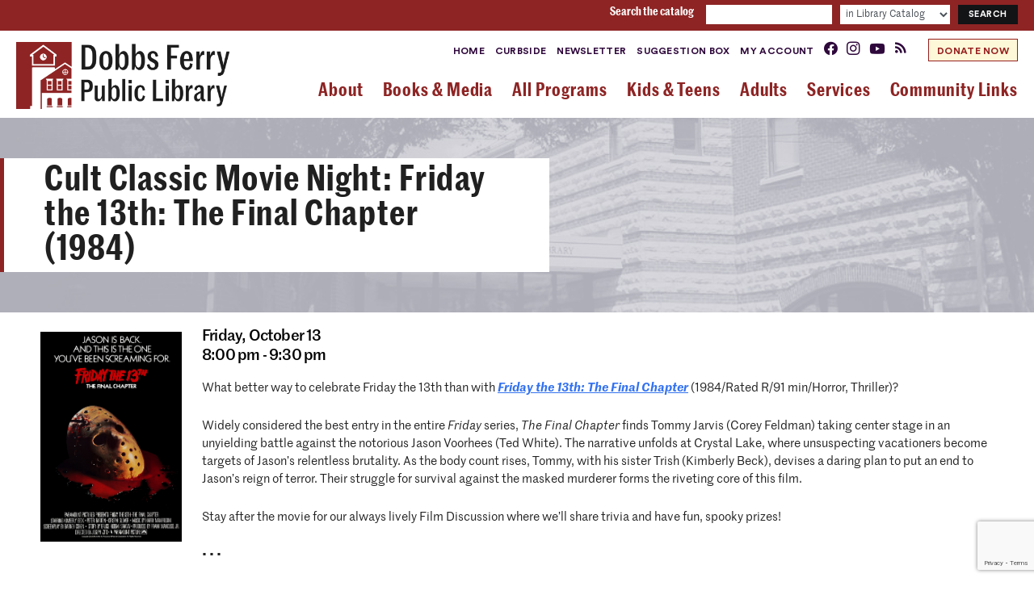

--- FILE ---
content_type: text/html; charset=UTF-8
request_url: https://dobbsferrylibrary.org/events/cult-classic-movie-night-friday-the-13th-the-final-chapter-1984/
body_size: 30142
content:
<!doctype html>
<html dir="ltr" lang="en-US" prefix="og: https://ogp.me/ns#">
<head>
	<meta charset="UTF-8" />
	<meta name="viewport" content="width=device-width, initial-scale=1" />
	<link rel="profile" href="https://gmpg.org/xfn/11" />
	<title>Cult Classic Movie Night: Friday the 13th: The Final Chapter (1984) - Dobbs Ferry Library</title>
	<style>img:is([sizes="auto" i], [sizes^="auto," i]) { contain-intrinsic-size: 3000px 1500px }</style>
	
		<!-- All in One SEO 4.8.7 - aioseo.com -->
	<meta name="description" content="What better way to celebrate Friday the 13th than with Friday the 13th: The Final Chapter (1984/Rated R/91 min/Horror, Thriller)? Widely considered the best entry in the entire Friday series, The Final Chapter finds Tommy Jarvis (Corey Feldman) taking center stage in an unyielding battle against the notorious Jason Voorhees (Ted White). The narrative unfolds at" />
	<meta name="robots" content="max-image-preview:large" />
	<meta name="author" content="Rose Feuer"/>
	<link rel="canonical" href="https://dobbsferrylibrary.org/events/cult-classic-movie-night-friday-the-13th-the-final-chapter-1984/" />
	<meta name="generator" content="All in One SEO (AIOSEO) 4.8.7" />
		<meta property="og:locale" content="en_US" />
		<meta property="og:site_name" content="Dobbs Ferry Library -" />
		<meta property="og:type" content="article" />
		<meta property="og:title" content="Cult Classic Movie Night: Friday the 13th: The Final Chapter (1984) - Dobbs Ferry Library" />
		<meta property="og:description" content="What better way to celebrate Friday the 13th than with Friday the 13th: The Final Chapter (1984/Rated R/91 min/Horror, Thriller)? Widely considered the best entry in the entire Friday series, The Final Chapter finds Tommy Jarvis (Corey Feldman) taking center stage in an unyielding battle against the notorious Jason Voorhees (Ted White). The narrative unfolds at" />
		<meta property="og:url" content="https://dobbsferrylibrary.org/events/cult-classic-movie-night-friday-the-13th-the-final-chapter-1984/" />
		<meta property="article:published_time" content="2023-09-23T20:25:36+00:00" />
		<meta property="article:modified_time" content="2023-09-27T03:22:30+00:00" />
		<meta name="twitter:card" content="summary_large_image" />
		<meta name="twitter:title" content="Cult Classic Movie Night: Friday the 13th: The Final Chapter (1984) - Dobbs Ferry Library" />
		<meta name="twitter:description" content="What better way to celebrate Friday the 13th than with Friday the 13th: The Final Chapter (1984/Rated R/91 min/Horror, Thriller)? Widely considered the best entry in the entire Friday series, The Final Chapter finds Tommy Jarvis (Corey Feldman) taking center stage in an unyielding battle against the notorious Jason Voorhees (Ted White). The narrative unfolds at" />
		<script type="application/ld+json" class="aioseo-schema">
			{"@context":"https:\/\/schema.org","@graph":[{"@type":"BreadcrumbList","@id":"https:\/\/dobbsferrylibrary.org\/events\/cult-classic-movie-night-friday-the-13th-the-final-chapter-1984\/#breadcrumblist","itemListElement":[{"@type":"ListItem","@id":"https:\/\/dobbsferrylibrary.org#listItem","position":1,"name":"Home","item":"https:\/\/dobbsferrylibrary.org","nextItem":{"@type":"ListItem","@id":"https:\/\/dobbsferrylibrary.org\/events-home\/#listItem","name":"Events"}},{"@type":"ListItem","@id":"https:\/\/dobbsferrylibrary.org\/events-home\/#listItem","position":2,"name":"Events","item":"https:\/\/dobbsferrylibrary.org\/events-home\/","nextItem":{"@type":"ListItem","@id":"https:\/\/dobbsferrylibrary.org\/events\/categories\/adults\/#listItem","name":"Adults"},"previousItem":{"@type":"ListItem","@id":"https:\/\/dobbsferrylibrary.org#listItem","name":"Home"}},{"@type":"ListItem","@id":"https:\/\/dobbsferrylibrary.org\/events\/categories\/adults\/#listItem","position":3,"name":"Adults","item":"https:\/\/dobbsferrylibrary.org\/events\/categories\/adults\/","nextItem":{"@type":"ListItem","@id":"https:\/\/dobbsferrylibrary.org\/events\/cult-classic-movie-night-friday-the-13th-the-final-chapter-1984\/#listItem","name":"Cult Classic Movie Night: Friday the 13th: The Final Chapter (1984)"},"previousItem":{"@type":"ListItem","@id":"https:\/\/dobbsferrylibrary.org\/events-home\/#listItem","name":"Events"}},{"@type":"ListItem","@id":"https:\/\/dobbsferrylibrary.org\/events\/cult-classic-movie-night-friday-the-13th-the-final-chapter-1984\/#listItem","position":4,"name":"Cult Classic Movie Night: Friday the 13th: The Final Chapter (1984)","previousItem":{"@type":"ListItem","@id":"https:\/\/dobbsferrylibrary.org\/events\/categories\/adults\/#listItem","name":"Adults"}}]},{"@type":"Organization","@id":"https:\/\/dobbsferrylibrary.org\/#organization","name":"dobbsferrylibrary.org","url":"https:\/\/dobbsferrylibrary.org\/"},{"@type":"Person","@id":"https:\/\/dobbsferrylibrary.org\/author\/rose\/#author","url":"https:\/\/dobbsferrylibrary.org\/author\/rose\/","name":"Rose Feuer","image":{"@type":"ImageObject","@id":"https:\/\/dobbsferrylibrary.org\/events\/cult-classic-movie-night-friday-the-13th-the-final-chapter-1984\/#authorImage","url":"https:\/\/secure.gravatar.com\/avatar\/774a2f3be5f3deac69409866201ff604504a7f0c037444d89fbe0c4a3d58f975?s=96&d=mm&r=g","width":96,"height":96,"caption":"Rose Feuer"}},{"@type":"WebPage","@id":"https:\/\/dobbsferrylibrary.org\/events\/cult-classic-movie-night-friday-the-13th-the-final-chapter-1984\/#webpage","url":"https:\/\/dobbsferrylibrary.org\/events\/cult-classic-movie-night-friday-the-13th-the-final-chapter-1984\/","name":"Cult Classic Movie Night: Friday the 13th: The Final Chapter (1984) - Dobbs Ferry Library","description":"What better way to celebrate Friday the 13th than with Friday the 13th: The Final Chapter (1984\/Rated R\/91 min\/Horror, Thriller)? Widely considered the best entry in the entire Friday series, The Final Chapter finds Tommy Jarvis (Corey Feldman) taking center stage in an unyielding battle against the notorious Jason Voorhees (Ted White). The narrative unfolds at","inLanguage":"en-US","isPartOf":{"@id":"https:\/\/dobbsferrylibrary.org\/#website"},"breadcrumb":{"@id":"https:\/\/dobbsferrylibrary.org\/events\/cult-classic-movie-night-friday-the-13th-the-final-chapter-1984\/#breadcrumblist"},"author":{"@id":"https:\/\/dobbsferrylibrary.org\/author\/rose\/#author"},"creator":{"@id":"https:\/\/dobbsferrylibrary.org\/author\/rose\/#author"},"image":{"@type":"ImageObject","url":"https:\/\/dobbsferrylibrary.org\/wp-content\/uploads\/2023\/09\/Friday-the-13th-the-Final-Chapter.jpg","@id":"https:\/\/dobbsferrylibrary.org\/events\/cult-classic-movie-night-friday-the-13th-the-final-chapter-1984\/#mainImage","width":1525,"height":2265},"primaryImageOfPage":{"@id":"https:\/\/dobbsferrylibrary.org\/events\/cult-classic-movie-night-friday-the-13th-the-final-chapter-1984\/#mainImage"},"datePublished":"2023-09-23T20:25:36-04:00","dateModified":"2023-09-27T03:22:30-04:00"},{"@type":"WebSite","@id":"https:\/\/dobbsferrylibrary.org\/#website","url":"https:\/\/dobbsferrylibrary.org\/","name":"dobbsferrylibrary.org","inLanguage":"en-US","publisher":{"@id":"https:\/\/dobbsferrylibrary.org\/#organization"}}]}
		</script>
		<!-- All in One SEO -->

<link rel='dns-prefetch' href='//use.fontawesome.com' />
<link rel="alternate" type="application/rss+xml" title="Dobbs Ferry Library &raquo; Feed" href="https://dobbsferrylibrary.org/feed/" />
<link rel="alternate" type="application/rss+xml" title="Dobbs Ferry Library &raquo; Comments Feed" href="https://dobbsferrylibrary.org/comments/feed/" />
<script>
window._wpemojiSettings = {"baseUrl":"https:\/\/s.w.org\/images\/core\/emoji\/16.0.1\/72x72\/","ext":".png","svgUrl":"https:\/\/s.w.org\/images\/core\/emoji\/16.0.1\/svg\/","svgExt":".svg","source":{"concatemoji":"https:\/\/dobbsferrylibrary.org\/wp-includes\/js\/wp-emoji-release.min.js?ver=6.8.2"}};
/*! This file is auto-generated */
!function(s,n){var o,i,e;function c(e){try{var t={supportTests:e,timestamp:(new Date).valueOf()};sessionStorage.setItem(o,JSON.stringify(t))}catch(e){}}function p(e,t,n){e.clearRect(0,0,e.canvas.width,e.canvas.height),e.fillText(t,0,0);var t=new Uint32Array(e.getImageData(0,0,e.canvas.width,e.canvas.height).data),a=(e.clearRect(0,0,e.canvas.width,e.canvas.height),e.fillText(n,0,0),new Uint32Array(e.getImageData(0,0,e.canvas.width,e.canvas.height).data));return t.every(function(e,t){return e===a[t]})}function u(e,t){e.clearRect(0,0,e.canvas.width,e.canvas.height),e.fillText(t,0,0);for(var n=e.getImageData(16,16,1,1),a=0;a<n.data.length;a++)if(0!==n.data[a])return!1;return!0}function f(e,t,n,a){switch(t){case"flag":return n(e,"\ud83c\udff3\ufe0f\u200d\u26a7\ufe0f","\ud83c\udff3\ufe0f\u200b\u26a7\ufe0f")?!1:!n(e,"\ud83c\udde8\ud83c\uddf6","\ud83c\udde8\u200b\ud83c\uddf6")&&!n(e,"\ud83c\udff4\udb40\udc67\udb40\udc62\udb40\udc65\udb40\udc6e\udb40\udc67\udb40\udc7f","\ud83c\udff4\u200b\udb40\udc67\u200b\udb40\udc62\u200b\udb40\udc65\u200b\udb40\udc6e\u200b\udb40\udc67\u200b\udb40\udc7f");case"emoji":return!a(e,"\ud83e\udedf")}return!1}function g(e,t,n,a){var r="undefined"!=typeof WorkerGlobalScope&&self instanceof WorkerGlobalScope?new OffscreenCanvas(300,150):s.createElement("canvas"),o=r.getContext("2d",{willReadFrequently:!0}),i=(o.textBaseline="top",o.font="600 32px Arial",{});return e.forEach(function(e){i[e]=t(o,e,n,a)}),i}function t(e){var t=s.createElement("script");t.src=e,t.defer=!0,s.head.appendChild(t)}"undefined"!=typeof Promise&&(o="wpEmojiSettingsSupports",i=["flag","emoji"],n.supports={everything:!0,everythingExceptFlag:!0},e=new Promise(function(e){s.addEventListener("DOMContentLoaded",e,{once:!0})}),new Promise(function(t){var n=function(){try{var e=JSON.parse(sessionStorage.getItem(o));if("object"==typeof e&&"number"==typeof e.timestamp&&(new Date).valueOf()<e.timestamp+604800&&"object"==typeof e.supportTests)return e.supportTests}catch(e){}return null}();if(!n){if("undefined"!=typeof Worker&&"undefined"!=typeof OffscreenCanvas&&"undefined"!=typeof URL&&URL.createObjectURL&&"undefined"!=typeof Blob)try{var e="postMessage("+g.toString()+"("+[JSON.stringify(i),f.toString(),p.toString(),u.toString()].join(",")+"));",a=new Blob([e],{type:"text/javascript"}),r=new Worker(URL.createObjectURL(a),{name:"wpTestEmojiSupports"});return void(r.onmessage=function(e){c(n=e.data),r.terminate(),t(n)})}catch(e){}c(n=g(i,f,p,u))}t(n)}).then(function(e){for(var t in e)n.supports[t]=e[t],n.supports.everything=n.supports.everything&&n.supports[t],"flag"!==t&&(n.supports.everythingExceptFlag=n.supports.everythingExceptFlag&&n.supports[t]);n.supports.everythingExceptFlag=n.supports.everythingExceptFlag&&!n.supports.flag,n.DOMReady=!1,n.readyCallback=function(){n.DOMReady=!0}}).then(function(){return e}).then(function(){var e;n.supports.everything||(n.readyCallback(),(e=n.source||{}).concatemoji?t(e.concatemoji):e.wpemoji&&e.twemoji&&(t(e.twemoji),t(e.wpemoji)))}))}((window,document),window._wpemojiSettings);
</script>

<link rel='stylesheet' id='pt-cv-public-style-css' href='https://dobbsferrylibrary.org/wp-content/plugins/content-views-query-and-display-post-page/public/assets/css/cv.css?ver=4.2' media='all' />
<link rel='stylesheet' id='pt-cv-public-pro-style-css' href='https://dobbsferrylibrary.org/wp-content/plugins/pt-content-views-pro7.2.2/public/assets/css/cvpro.min.css?ver=7.2.2' media='all' />
<link rel='stylesheet' id='jquery.prettyphoto-css' href='https://dobbsferrylibrary.org/wp-content/plugins/wp-video-lightbox/css/prettyPhoto.css?ver=6.8.2' media='all' />
<link rel='stylesheet' id='video-lightbox-css' href='https://dobbsferrylibrary.org/wp-content/plugins/wp-video-lightbox/wp-video-lightbox.css?ver=6.8.2' media='all' />
<link rel='alternate stylesheet' id='powerkit-icons-css' href='https://dobbsferrylibrary.org/wp-content/plugins/powerkit/assets/fonts/powerkit-icons.woff?ver=3.0.2' as='font' type='font/wof' crossorigin />
<link rel='stylesheet' id='powerkit-css' href='https://dobbsferrylibrary.org/wp-content/plugins/powerkit/assets/css/powerkit.css?ver=3.0.2' media='all' />
<style id='csco-theme-fonts-inline-css'>
@font-face {font-family: hg-grotesk;src: url('https://dobbsferrylibrary.org/wp-content/themes/squaretype/css/fonts/hg-grotesk-500.woff2') format('woff2'),url('https://dobbsferrylibrary.org/wp-content/themes/squaretype/css/fonts/hg-grotesk-500.woff') format('woff');font-weight: 500;font-display: swap;font-style: normal;}@font-face {font-family: hg-grotesk;src: url('https://dobbsferrylibrary.org/wp-content/themes/squaretype/css/fonts/hg-grotesk-600.woff2') format('woff2'),url('https://dobbsferrylibrary.org/wp-content/themes/squaretype/css/fonts/hg-grotesk-600.woff') format('woff');font-weight: 600;font-display: swap;font-style: normal;}@font-face {font-family: hg-grotesk;src: url('https://dobbsferrylibrary.org/wp-content/themes/squaretype/css/fonts/hg-grotesk-700.woff2') format('woff2'),url('https://dobbsferrylibrary.org/wp-content/themes/squaretype/css/fonts/hg-grotesk-700.woff') format('woff');font-weight: 700;font-display: swap;font-style: normal;}
</style>
<style id='wp-emoji-styles-inline-css'>

	img.wp-smiley, img.emoji {
		display: inline !important;
		border: none !important;
		box-shadow: none !important;
		height: 1em !important;
		width: 1em !important;
		margin: 0 0.07em !important;
		vertical-align: -0.1em !important;
		background: none !important;
		padding: 0 !important;
	}
</style>
<link rel='stylesheet' id='wp-block-library-css' href='https://dobbsferrylibrary.org/wp-includes/css/dist/block-library/style.min.css?ver=6.8.2' media='all' />
<style id='classic-theme-styles-inline-css'>
/*! This file is auto-generated */
.wp-block-button__link{color:#fff;background-color:#32373c;border-radius:9999px;box-shadow:none;text-decoration:none;padding:calc(.667em + 2px) calc(1.333em + 2px);font-size:1.125em}.wp-block-file__button{background:#32373c;color:#fff;text-decoration:none}
</style>
<style id='font-awesome-svg-styles-default-inline-css'>
.svg-inline--fa {
  display: inline-block;
  height: 1em;
  overflow: visible;
  vertical-align: -.125em;
}
</style>
<link rel='stylesheet' id='font-awesome-svg-styles-css' href='https://dobbsferrylibrary.org/wp-content/uploads/font-awesome/v6.2.1/css/svg-with-js.css' media='all' />
<style id='font-awesome-svg-styles-inline-css'>
   .wp-block-font-awesome-icon svg::before,
   .wp-rich-text-font-awesome-icon svg::before {content: unset;}
</style>
<style id='global-styles-inline-css'>
:root{--wp--preset--aspect-ratio--square: 1;--wp--preset--aspect-ratio--4-3: 4/3;--wp--preset--aspect-ratio--3-4: 3/4;--wp--preset--aspect-ratio--3-2: 3/2;--wp--preset--aspect-ratio--2-3: 2/3;--wp--preset--aspect-ratio--16-9: 16/9;--wp--preset--aspect-ratio--9-16: 9/16;--wp--preset--color--black: #000000;--wp--preset--color--cyan-bluish-gray: #abb8c3;--wp--preset--color--white: #FFFFFF;--wp--preset--color--pale-pink: #f78da7;--wp--preset--color--vivid-red: #ce2e2e;--wp--preset--color--luminous-vivid-orange: #ff6900;--wp--preset--color--luminous-vivid-amber: #fcb902;--wp--preset--color--light-green-cyan: #7bdcb5;--wp--preset--color--vivid-green-cyan: #01d083;--wp--preset--color--pale-cyan-blue: #8ed1fc;--wp--preset--color--vivid-cyan-blue: #0693e3;--wp--preset--color--vivid-purple: #9b51e0;--wp--preset--color--secondary: #818181;--wp--preset--color--gray-50: #f8f9fa;--wp--preset--color--gray-100: #f8f9fb;--wp--preset--color--gray-200: #e9ecef;--wp--preset--gradient--vivid-cyan-blue-to-vivid-purple: linear-gradient(135deg,rgba(6,147,227,1) 0%,rgb(155,81,224) 100%);--wp--preset--gradient--light-green-cyan-to-vivid-green-cyan: linear-gradient(135deg,rgb(122,220,180) 0%,rgb(0,208,130) 100%);--wp--preset--gradient--luminous-vivid-amber-to-luminous-vivid-orange: linear-gradient(135deg,rgba(252,185,0,1) 0%,rgba(255,105,0,1) 100%);--wp--preset--gradient--luminous-vivid-orange-to-vivid-red: linear-gradient(135deg,rgba(255,105,0,1) 0%,rgb(207,46,46) 100%);--wp--preset--gradient--very-light-gray-to-cyan-bluish-gray: linear-gradient(135deg,rgb(238,238,238) 0%,rgb(169,184,195) 100%);--wp--preset--gradient--cool-to-warm-spectrum: linear-gradient(135deg,rgb(74,234,220) 0%,rgb(151,120,209) 20%,rgb(207,42,186) 40%,rgb(238,44,130) 60%,rgb(251,105,98) 80%,rgb(254,248,76) 100%);--wp--preset--gradient--blush-light-purple: linear-gradient(135deg,rgb(255,206,236) 0%,rgb(152,150,240) 100%);--wp--preset--gradient--blush-bordeaux: linear-gradient(135deg,rgb(254,205,165) 0%,rgb(254,45,45) 50%,rgb(107,0,62) 100%);--wp--preset--gradient--luminous-dusk: linear-gradient(135deg,rgb(255,203,112) 0%,rgb(199,81,192) 50%,rgb(65,88,208) 100%);--wp--preset--gradient--pale-ocean: linear-gradient(135deg,rgb(255,245,203) 0%,rgb(182,227,212) 50%,rgb(51,167,181) 100%);--wp--preset--gradient--electric-grass: linear-gradient(135deg,rgb(202,248,128) 0%,rgb(113,206,126) 100%);--wp--preset--gradient--midnight: linear-gradient(135deg,rgb(2,3,129) 0%,rgb(40,116,252) 100%);--wp--preset--font-size--small: 13px;--wp--preset--font-size--medium: 20px;--wp--preset--font-size--large: 36px;--wp--preset--font-size--x-large: 42px;--wp--preset--spacing--20: 0.44rem;--wp--preset--spacing--30: 0.67rem;--wp--preset--spacing--40: 1rem;--wp--preset--spacing--50: 1.5rem;--wp--preset--spacing--60: 2.25rem;--wp--preset--spacing--70: 3.38rem;--wp--preset--spacing--80: 5.06rem;--wp--preset--shadow--natural: 6px 6px 9px rgba(0, 0, 0, 0.2);--wp--preset--shadow--deep: 12px 12px 50px rgba(0, 0, 0, 0.4);--wp--preset--shadow--sharp: 6px 6px 0px rgba(0, 0, 0, 0.2);--wp--preset--shadow--outlined: 6px 6px 0px -3px rgba(255, 255, 255, 1), 6px 6px rgba(0, 0, 0, 1);--wp--preset--shadow--crisp: 6px 6px 0px rgba(0, 0, 0, 1);}:where(.is-layout-flex){gap: 0.5em;}:where(.is-layout-grid){gap: 0.5em;}body .is-layout-flex{display: flex;}.is-layout-flex{flex-wrap: wrap;align-items: center;}.is-layout-flex > :is(*, div){margin: 0;}body .is-layout-grid{display: grid;}.is-layout-grid > :is(*, div){margin: 0;}:where(.wp-block-columns.is-layout-flex){gap: 2em;}:where(.wp-block-columns.is-layout-grid){gap: 2em;}:where(.wp-block-post-template.is-layout-flex){gap: 1.25em;}:where(.wp-block-post-template.is-layout-grid){gap: 1.25em;}.has-black-color{color: var(--wp--preset--color--black) !important;}.has-cyan-bluish-gray-color{color: var(--wp--preset--color--cyan-bluish-gray) !important;}.has-white-color{color: var(--wp--preset--color--white) !important;}.has-pale-pink-color{color: var(--wp--preset--color--pale-pink) !important;}.has-vivid-red-color{color: var(--wp--preset--color--vivid-red) !important;}.has-luminous-vivid-orange-color{color: var(--wp--preset--color--luminous-vivid-orange) !important;}.has-luminous-vivid-amber-color{color: var(--wp--preset--color--luminous-vivid-amber) !important;}.has-light-green-cyan-color{color: var(--wp--preset--color--light-green-cyan) !important;}.has-vivid-green-cyan-color{color: var(--wp--preset--color--vivid-green-cyan) !important;}.has-pale-cyan-blue-color{color: var(--wp--preset--color--pale-cyan-blue) !important;}.has-vivid-cyan-blue-color{color: var(--wp--preset--color--vivid-cyan-blue) !important;}.has-vivid-purple-color{color: var(--wp--preset--color--vivid-purple) !important;}.has-black-background-color{background-color: var(--wp--preset--color--black) !important;}.has-cyan-bluish-gray-background-color{background-color: var(--wp--preset--color--cyan-bluish-gray) !important;}.has-white-background-color{background-color: var(--wp--preset--color--white) !important;}.has-pale-pink-background-color{background-color: var(--wp--preset--color--pale-pink) !important;}.has-vivid-red-background-color{background-color: var(--wp--preset--color--vivid-red) !important;}.has-luminous-vivid-orange-background-color{background-color: var(--wp--preset--color--luminous-vivid-orange) !important;}.has-luminous-vivid-amber-background-color{background-color: var(--wp--preset--color--luminous-vivid-amber) !important;}.has-light-green-cyan-background-color{background-color: var(--wp--preset--color--light-green-cyan) !important;}.has-vivid-green-cyan-background-color{background-color: var(--wp--preset--color--vivid-green-cyan) !important;}.has-pale-cyan-blue-background-color{background-color: var(--wp--preset--color--pale-cyan-blue) !important;}.has-vivid-cyan-blue-background-color{background-color: var(--wp--preset--color--vivid-cyan-blue) !important;}.has-vivid-purple-background-color{background-color: var(--wp--preset--color--vivid-purple) !important;}.has-black-border-color{border-color: var(--wp--preset--color--black) !important;}.has-cyan-bluish-gray-border-color{border-color: var(--wp--preset--color--cyan-bluish-gray) !important;}.has-white-border-color{border-color: var(--wp--preset--color--white) !important;}.has-pale-pink-border-color{border-color: var(--wp--preset--color--pale-pink) !important;}.has-vivid-red-border-color{border-color: var(--wp--preset--color--vivid-red) !important;}.has-luminous-vivid-orange-border-color{border-color: var(--wp--preset--color--luminous-vivid-orange) !important;}.has-luminous-vivid-amber-border-color{border-color: var(--wp--preset--color--luminous-vivid-amber) !important;}.has-light-green-cyan-border-color{border-color: var(--wp--preset--color--light-green-cyan) !important;}.has-vivid-green-cyan-border-color{border-color: var(--wp--preset--color--vivid-green-cyan) !important;}.has-pale-cyan-blue-border-color{border-color: var(--wp--preset--color--pale-cyan-blue) !important;}.has-vivid-cyan-blue-border-color{border-color: var(--wp--preset--color--vivid-cyan-blue) !important;}.has-vivid-purple-border-color{border-color: var(--wp--preset--color--vivid-purple) !important;}.has-vivid-cyan-blue-to-vivid-purple-gradient-background{background: var(--wp--preset--gradient--vivid-cyan-blue-to-vivid-purple) !important;}.has-light-green-cyan-to-vivid-green-cyan-gradient-background{background: var(--wp--preset--gradient--light-green-cyan-to-vivid-green-cyan) !important;}.has-luminous-vivid-amber-to-luminous-vivid-orange-gradient-background{background: var(--wp--preset--gradient--luminous-vivid-amber-to-luminous-vivid-orange) !important;}.has-luminous-vivid-orange-to-vivid-red-gradient-background{background: var(--wp--preset--gradient--luminous-vivid-orange-to-vivid-red) !important;}.has-very-light-gray-to-cyan-bluish-gray-gradient-background{background: var(--wp--preset--gradient--very-light-gray-to-cyan-bluish-gray) !important;}.has-cool-to-warm-spectrum-gradient-background{background: var(--wp--preset--gradient--cool-to-warm-spectrum) !important;}.has-blush-light-purple-gradient-background{background: var(--wp--preset--gradient--blush-light-purple) !important;}.has-blush-bordeaux-gradient-background{background: var(--wp--preset--gradient--blush-bordeaux) !important;}.has-luminous-dusk-gradient-background{background: var(--wp--preset--gradient--luminous-dusk) !important;}.has-pale-ocean-gradient-background{background: var(--wp--preset--gradient--pale-ocean) !important;}.has-electric-grass-gradient-background{background: var(--wp--preset--gradient--electric-grass) !important;}.has-midnight-gradient-background{background: var(--wp--preset--gradient--midnight) !important;}.has-small-font-size{font-size: var(--wp--preset--font-size--small) !important;}.has-medium-font-size{font-size: var(--wp--preset--font-size--medium) !important;}.has-large-font-size{font-size: var(--wp--preset--font-size--large) !important;}.has-x-large-font-size{font-size: var(--wp--preset--font-size--x-large) !important;}
:where(.wp-block-post-template.is-layout-flex){gap: 1.25em;}:where(.wp-block-post-template.is-layout-grid){gap: 1.25em;}
:where(.wp-block-columns.is-layout-flex){gap: 2em;}:where(.wp-block-columns.is-layout-grid){gap: 2em;}
:root :where(.wp-block-pullquote){font-size: 1.5em;line-height: 1.6;}
</style>
<link rel='stylesheet' id='events-manager-css' href='https://dobbsferrylibrary.org/wp-content/plugins/events-manager/includes/css/events-manager.min.css?ver=7.1.7' media='all' />
<style id='events-manager-inline-css'>
body .em { --font-family : inherit; --font-size : 1em; --line-height : inherit; }
</style>
<link rel='stylesheet' id='powerkit-author-box-css' href='https://dobbsferrylibrary.org/wp-content/plugins/powerkit/modules/author-box/public/css/public-powerkit-author-box.css?ver=3.0.2' media='all' />
<link rel='stylesheet' id='powerkit-basic-elements-css' href='https://dobbsferrylibrary.org/wp-content/plugins/powerkit/modules/basic-elements/public/css/public-powerkit-basic-elements.css?ver=3.0.2' media='screen' />
<link rel='stylesheet' id='powerkit-coming-soon-css' href='https://dobbsferrylibrary.org/wp-content/plugins/powerkit/modules/coming-soon/public/css/public-powerkit-coming-soon.css?ver=3.0.2' media='all' />
<link rel='stylesheet' id='powerkit-content-formatting-css' href='https://dobbsferrylibrary.org/wp-content/plugins/powerkit/modules/content-formatting/public/css/public-powerkit-content-formatting.css?ver=3.0.2' media='all' />
<link rel='stylesheet' id='powerkit-сontributors-css' href='https://dobbsferrylibrary.org/wp-content/plugins/powerkit/modules/contributors/public/css/public-powerkit-contributors.css?ver=3.0.2' media='all' />
<link rel='stylesheet' id='powerkit-facebook-css' href='https://dobbsferrylibrary.org/wp-content/plugins/powerkit/modules/facebook/public/css/public-powerkit-facebook.css?ver=3.0.2' media='all' />
<link rel='stylesheet' id='powerkit-featured-categories-css' href='https://dobbsferrylibrary.org/wp-content/plugins/powerkit/modules/featured-categories/public/css/public-powerkit-featured-categories.css?ver=3.0.2' media='all' />
<link rel='stylesheet' id='powerkit-inline-posts-css' href='https://dobbsferrylibrary.org/wp-content/plugins/powerkit/modules/inline-posts/public/css/public-powerkit-inline-posts.css?ver=3.0.2' media='all' />
<link rel='stylesheet' id='powerkit-instagram-css' href='https://dobbsferrylibrary.org/wp-content/plugins/powerkit/modules/instagram/public/css/public-powerkit-instagram.css?ver=3.0.2' media='all' />
<link rel='stylesheet' id='powerkit-justified-gallery-css' href='https://dobbsferrylibrary.org/wp-content/plugins/powerkit/modules/justified-gallery/public/css/public-powerkit-justified-gallery.css?ver=3.0.2' media='all' />
<link rel='stylesheet' id='glightbox-css' href='https://dobbsferrylibrary.org/wp-content/plugins/powerkit/modules/lightbox/public/css/glightbox.min.css?ver=3.0.2' media='all' />
<link rel='stylesheet' id='powerkit-lightbox-css' href='https://dobbsferrylibrary.org/wp-content/plugins/powerkit/modules/lightbox/public/css/public-powerkit-lightbox.css?ver=3.0.2' media='all' />
<link rel='stylesheet' id='powerkit-opt-in-forms-css' href='https://dobbsferrylibrary.org/wp-content/plugins/powerkit/modules/opt-in-forms/public/css/public-powerkit-opt-in-forms.css?ver=3.0.2' media='all' />
<link rel='stylesheet' id='powerkit-pinterest-css' href='https://dobbsferrylibrary.org/wp-content/plugins/powerkit/modules/pinterest/public/css/public-powerkit-pinterest.css?ver=3.0.2' media='all' />
<link rel='stylesheet' id='powerkit-scroll-to-top-css' href='https://dobbsferrylibrary.org/wp-content/plugins/powerkit/modules/scroll-to-top/public/css/public-powerkit-scroll-to-top.css?ver=3.0.2' media='all' />
<link rel='stylesheet' id='powerkit-share-buttons-css' href='https://dobbsferrylibrary.org/wp-content/plugins/powerkit/modules/share-buttons/public/css/public-powerkit-share-buttons.css?ver=3.0.2' media='all' />
<link rel='stylesheet' id='powerkit-slider-gallery-css' href='https://dobbsferrylibrary.org/wp-content/plugins/powerkit/modules/slider-gallery/public/css/public-powerkit-slider-gallery.css?ver=3.0.2' media='all' />
<link rel='stylesheet' id='powerkit-social-links-css' href='https://dobbsferrylibrary.org/wp-content/plugins/powerkit/modules/social-links/public/css/public-powerkit-social-links.css?ver=3.0.2' media='all' />
<link rel='stylesheet' id='powerkit-table-of-contents-css' href='https://dobbsferrylibrary.org/wp-content/plugins/powerkit/modules/table-of-contents/public/css/public-powerkit-table-of-contents.css?ver=3.0.2' media='all' />
<link rel='stylesheet' id='powerkit-twitter-css' href='https://dobbsferrylibrary.org/wp-content/plugins/powerkit/modules/twitter/public/css/public-powerkit-twitter.css?ver=3.0.2' media='all' />
<link rel='stylesheet' id='powerkit-widget-about-css' href='https://dobbsferrylibrary.org/wp-content/plugins/powerkit/modules/widget-about/public/css/public-powerkit-widget-about.css?ver=3.0.2' media='all' />
<link rel='stylesheet' id='csco-styles-css' href='https://dobbsferrylibrary.org/wp-content/themes/squaretype/style.css?ver=3.0.7' media='all' />
<style id='csco-styles-inline-css'>
.searchwp-live-search-no-min-chars:after { content: "Continue typing" }
</style>
<link rel='stylesheet' id='font-awesome-official-css' href='https://use.fontawesome.com/releases/v6.2.1/css/all.css' media='all' integrity="sha384-twcuYPV86B3vvpwNhWJuaLdUSLF9+ttgM2A6M870UYXrOsxKfER2MKox5cirApyA" crossorigin="anonymous" />
<link rel='stylesheet' id='searchwp-forms-css' href='https://dobbsferrylibrary.org/wp-content/plugins/searchwp-live-ajax-search/assets/styles/frontend/search-forms.min.css?ver=1.8.6' media='all' />
<link rel='stylesheet' id='searchwp-live-search-css' href='https://dobbsferrylibrary.org/wp-content/plugins/searchwp-live-ajax-search/assets/styles/style.min.css?ver=1.8.6' media='all' />
<style id='searchwp-live-search-inline-css'>
.searchwp-live-search-result .searchwp-live-search-result--title a {
  font-size: 16px;
}
.searchwp-live-search-result .searchwp-live-search-result--price {
  font-size: 14px;
}
.searchwp-live-search-result .searchwp-live-search-result--add-to-cart .button {
  font-size: 14px;
}

</style>
<link rel='stylesheet' id='csco_child_css-css' href='https://dobbsferrylibrary.org/wp-content/themes/squaretype-child/style.css?ver=1.0.1' media='all' />
<link rel='stylesheet' id='font-awesome-official-v4shim-css' href='https://use.fontawesome.com/releases/v6.2.1/css/v4-shims.css' media='all' integrity="sha384-RreHPODFsMyzCpG+dKnwxOSjmjkuPWWdYP8sLpBRoSd8qPNJwaxKGUdxhQOKwUc7" crossorigin="anonymous" />
<script src="https://dobbsferrylibrary.org/wp-includes/js/jquery/jquery.min.js?ver=3.7.1" id="jquery-core-js"></script>
<script src="https://dobbsferrylibrary.org/wp-includes/js/jquery/jquery-migrate.min.js?ver=3.4.1" id="jquery-migrate-js"></script>
<script src="https://dobbsferrylibrary.org/wp-content/plugins/wp-video-lightbox/js/jquery.prettyPhoto.js?ver=3.1.6" id="jquery.prettyphoto-js"></script>
<script id="video-lightbox-js-extra">
var vlpp_vars = {"prettyPhoto_rel":"wp-video-lightbox","animation_speed":"fast","slideshow":"5000","autoplay_slideshow":"false","opacity":"0.80","show_title":"true","allow_resize":"true","allow_expand":"true","default_width":"640","default_height":"480","counter_separator_label":"\/","theme":"pp_default","horizontal_padding":"20","hideflash":"false","wmode":"opaque","autoplay":"false","modal":"false","deeplinking":"false","overlay_gallery":"true","overlay_gallery_max":"30","keyboard_shortcuts":"true","ie6_fallback":"true"};
</script>
<script src="https://dobbsferrylibrary.org/wp-content/plugins/wp-video-lightbox/js/video-lightbox.js?ver=3.1.6" id="video-lightbox-js"></script>
<script src="https://dobbsferrylibrary.org/wp-includes/js/jquery/ui/core.min.js?ver=1.13.3" id="jquery-ui-core-js"></script>
<script src="https://dobbsferrylibrary.org/wp-includes/js/jquery/ui/mouse.min.js?ver=1.13.3" id="jquery-ui-mouse-js"></script>
<script src="https://dobbsferrylibrary.org/wp-includes/js/jquery/ui/sortable.min.js?ver=1.13.3" id="jquery-ui-sortable-js"></script>
<script src="https://dobbsferrylibrary.org/wp-includes/js/jquery/ui/datepicker.min.js?ver=1.13.3" id="jquery-ui-datepicker-js"></script>
<script id="jquery-ui-datepicker-js-after">
jQuery(function(jQuery){jQuery.datepicker.setDefaults({"closeText":"Close","currentText":"Today","monthNames":["January","February","March","April","May","June","July","August","September","October","November","December"],"monthNamesShort":["Jan","Feb","Mar","Apr","May","Jun","Jul","Aug","Sep","Oct","Nov","Dec"],"nextText":"Next","prevText":"Previous","dayNames":["Sunday","Monday","Tuesday","Wednesday","Thursday","Friday","Saturday"],"dayNamesShort":["Sun","Mon","Tue","Wed","Thu","Fri","Sat"],"dayNamesMin":["S","M","T","W","T","F","S"],"dateFormat":"MM d, yy","firstDay":1,"isRTL":false});});
</script>
<script src="https://dobbsferrylibrary.org/wp-includes/js/jquery/ui/resizable.min.js?ver=1.13.3" id="jquery-ui-resizable-js"></script>
<script src="https://dobbsferrylibrary.org/wp-includes/js/jquery/ui/draggable.min.js?ver=1.13.3" id="jquery-ui-draggable-js"></script>
<script src="https://dobbsferrylibrary.org/wp-includes/js/jquery/ui/controlgroup.min.js?ver=1.13.3" id="jquery-ui-controlgroup-js"></script>
<script src="https://dobbsferrylibrary.org/wp-includes/js/jquery/ui/checkboxradio.min.js?ver=1.13.3" id="jquery-ui-checkboxradio-js"></script>
<script src="https://dobbsferrylibrary.org/wp-includes/js/jquery/ui/button.min.js?ver=1.13.3" id="jquery-ui-button-js"></script>
<script src="https://dobbsferrylibrary.org/wp-includes/js/jquery/ui/dialog.min.js?ver=1.13.3" id="jquery-ui-dialog-js"></script>
<script id="events-manager-js-extra">
var EM = {"ajaxurl":"https:\/\/dobbsferrylibrary.org\/wp-admin\/admin-ajax.php","locationajaxurl":"https:\/\/dobbsferrylibrary.org\/wp-admin\/admin-ajax.php?action=locations_search","firstDay":"1","locale":"en","dateFormat":"yy-mm-dd","ui_css":"https:\/\/dobbsferrylibrary.org\/wp-content\/plugins\/events-manager\/includes\/css\/jquery-ui\/build.min.css","show24hours":"0","is_ssl":"1","autocomplete_limit":"10","calendar":{"breakpoints":{"small":560,"medium":908,"large":false}},"phone":"","datepicker":{"format":"d\/m\/Y"},"search":{"breakpoints":{"small":650,"medium":850,"full":false}},"url":"https:\/\/dobbsferrylibrary.org\/wp-content\/plugins\/events-manager","assets":{"input.em-uploader":{"js":{"em-uploader":{"url":"https:\/\/dobbsferrylibrary.org\/wp-content\/plugins\/events-manager\/includes\/js\/em-uploader.js?v=7.1.7","event":"em_uploader_ready"}}},".em-recurrence-sets, .em-timezone":{"js":{"luxon":{"url":"luxon\/luxon.js?v=7.1.7","event":"em_luxon_ready"}}},".em-booking-form, #em-booking-form, .em-booking-recurring, .em-event-booking-form":{"js":{"em-bookings":{"url":"https:\/\/dobbsferrylibrary.org\/wp-content\/plugins\/events-manager\/includes\/js\/bookingsform.js?v=7.1.7","event":"em_booking_form_js_loaded"}}},"#em-opt-archetypes":{"js":{"archetypes":"https:\/\/dobbsferrylibrary.org\/wp-content\/plugins\/events-manager\/includes\/js\/admin-archetype-editor.js?v=7.1.7","archetypes_ms":"https:\/\/dobbsferrylibrary.org\/wp-content\/plugins\/events-manager\/includes\/js\/admin-archetypes.js?v=7.1.7","qs":"qs\/qs.js?v=7.1.7"}}},"cached":"","txt_search":"Search","txt_searching":"Searching...","txt_loading":"Loading..."};
</script>
<script src="https://dobbsferrylibrary.org/wp-content/plugins/events-manager/includes/js/events-manager.js?ver=7.1.7" id="events-manager-js"></script>
<script></script><link rel="https://api.w.org/" href="https://dobbsferrylibrary.org/wp-json/" /><link rel="EditURI" type="application/rsd+xml" title="RSD" href="https://dobbsferrylibrary.org/xmlrpc.php?rsd" />
<meta name="generator" content="WordPress 6.8.2" />
<link rel='shortlink' href='https://dobbsferrylibrary.org/?p=24433' />
<link rel="alternate" title="oEmbed (JSON)" type="application/json+oembed" href="https://dobbsferrylibrary.org/wp-json/oembed/1.0/embed?url=https%3A%2F%2Fdobbsferrylibrary.org%2Fevents%2Fcult-classic-movie-night-friday-the-13th-the-final-chapter-1984%2F" />
<link rel="alternate" title="oEmbed (XML)" type="text/xml+oembed" href="https://dobbsferrylibrary.org/wp-json/oembed/1.0/embed?url=https%3A%2F%2Fdobbsferrylibrary.org%2Fevents%2Fcult-classic-movie-night-friday-the-13th-the-final-chapter-1984%2F&#038;format=xml" />
		<script type="text/javascript">
			var _statcounter = _statcounter || [];
			_statcounter.push({"tags": {"author": "Rose"}});
		</script>
		<script>
            WP_VIDEO_LIGHTBOX_VERSION="1.9.12";
            WP_VID_LIGHTBOX_URL="https://dobbsferrylibrary.org/wp-content/plugins/wp-video-lightbox";
                        function wpvl_paramReplace(name, string, value) {
                // Find the param with regex
                // Grab the first character in the returned string (should be ? or &)
                // Replace our href string with our new value, passing on the name and delimeter

                var re = new RegExp("[\?&]" + name + "=([^&#]*)");
                var matches = re.exec(string);
                var newString;

                if (matches === null) {
                    // if there are no params, append the parameter
                    newString = string + '?' + name + '=' + value;
                } else {
                    var delimeter = matches[0].charAt(0);
                    newString = string.replace(re, delimeter + name + "=" + value);
                }
                return newString;
            }
            </script><meta name="generator" content="Powered by WPBakery Page Builder - drag and drop page builder for WordPress."/>
<link rel="icon" href="https://dobbsferrylibrary.org/wp-content/uploads/favicon-80x80.png" sizes="32x32" />
<link rel="icon" href="https://dobbsferrylibrary.org/wp-content/uploads/favicon.png" sizes="192x192" />
<link rel="apple-touch-icon" href="https://dobbsferrylibrary.org/wp-content/uploads/favicon.png" />
<meta name="msapplication-TileImage" content="https://dobbsferrylibrary.org/wp-content/uploads/favicon.png" />
		<style id="wp-custom-css">
			#home-events .vc_column_container .vc_column-inner { padding-left:20px; padding-right:20px;}
.post-media img {
    max-width: 600px!important;
    height: auto!important;
    max-height:inherit!important;
}
.footer-social { padding-right:20px;}
.pk-icon-rss { font-size:17px; }
li#menu-item-30321, li#menu-item-15404 { padding-left:6px!important;}
.pk-icon-youtube:before { font-size:20px; vertical-align:top; }
.pk-zoom-icon-popup img { min-width:inherit!important;}
body.single-event .post-media { display:none!important;}
body.single-event .single-date h4 { font-weight:500!important; font-size:19px!important; line-height:normal!important;}
body.single-event .single-date h4.la-date { margin-bottom:5px!important;}
.pk-share-buttons-wrap { display:none!important;}
.em.em-list { grid-gap:0!important;}
body.home #home-events { padding-top:30px;}
#home-events #home-events { padding-top:0!important;}
#home-online-resources .pt-cv-content { padding-top:10px;}
.grecaptcha-badge { }
#home-hours .vc_column-inner { background:#fff; padding:8px 15px!important; }
#home-hours {
	max-width: 300px!important; }
#home-hours { padding-bottom:8px;}
#home-hours .wpb_widgetised_column, #home-hours table { margin-bottom:0!important;}
#home-hours td { padding:2px 5px 2px 0; border:none!important; font-size:14px; line-height:19px;}
#home-hours h2{ color: #8e2424!important; font-size:1.4em!important;}
#home-events .cs-embed { margin-top:0!important; margin-bottom:0!important;}
#home-events .pt-cv-content-item .pt-cv-ifield { border-top: 1px solid #ded0ba; padding-top:20px;}
#home-events .pt-cv-content-item:nth-of-type(1) .pt-cv-ifield, #home-events .pt-cv-content-item:nth-of-type(2) .pt-cv-ifield { border-top:none!important; padding-top:0!important;}
#home-children-left-clown .pt-cv-colsys {
    margin-left: 0!important;
    margin-right: 0!important; }
#home-children-left-clown img { max-height:200px; width:auto;}
.children-home-illustration { display:none!important;}
.vc_btn3.vc_btn3-color-primary, .vc_btn3.vc_btn3-color-primary.vc_btn3-style-flat { background-color:#025083!important; text-transform: uppercase;
    font-size: 11px!important;
    padding: 9px 17px!important;
    letter-spacing: 0.1em!important;
    font-family: 'CircularStd-Bold', Roboto, sans-serif!important;
    font-weight: normal!important;}
.vc_btn3.vc_btn3-color-primary:hover, .vc_btn3.vc_btn3-color-primary.vc_btn3-style-flat:hover { background-color: #08c!important; }

#home-children-news-list .wpb_content_element {  margin-bottom:5px!important;}
.parent-pageid-20952 .pt-cv-ifield { padding-bottom:20px!important; border-bottom: 1px dashed #59a0ce!important; padding-top:10px!important; }
#home-children-news-list img { max-height:250px; width:auto;}
#home-children-news-list .pt-cv-ifield { padding-bottom:20px!important; border-bottom: 1px dashed #59a0ce!important; }
#home-children-event-list .vc_column-inner { padding-left:0!important; padding-right:0!important;}
#home-children-right-clown .vc_column-inner { padding-right:0!important;}
#home-children-left-clown .vc_column-inner { padding-left:0!important; margin-left:-10px;}
.seasonal-start { display:none; }
#home-content-top-wrap { min-height:120px;}
.seasonal-msg { font-weight:500; font-size:15px; }
.abh-body { padding-left:15px!important; border:1px solid #8e2424;}
h2.le-title { margin-bottom:10px;}
.page-id-3114 .pt-cv-title { margin-bottom:8px!important;}
.page-id-3114 .pt-cv-readmore { font-family: 'CircularStd-Bold', Roboto, sans-serif!important; margin-top:15px!important; }
.page-id-2987 .widgettitle { display:none;}

.widget_pages .page_item a  { font-size:18px!important;}
.widget_pages ul ul.children li, .widget_archive ul ul.children li, .widget_meta ul ul.children li { padding:0!important; margin-left:20px!important;}
.widget_pages li a { padding:3px 0!important;}
.page-id-2987 .page-item-2800, .page-id-2987 .page-item-7, .page-id-2987 .page-item-2987 { display:none;}
.page-id-2987 .page_item_has_children { border-bottom:none!important;}

.widget_pages ul ul.children, .widget_archive ul ul.children, .widget_meta ul ul.children { margin-top:0!important;}
.entry-header, body.single-post .entry-header, body.single-event .entry-header, body.page-id-648 .entry-header {
    background: url(https://www.dobbsferrylibrary.org/wp-content/uploads/banner-default3.jpg) center right no-repeat!important; background-size:cover!important; }

body.parent-pageid-20952 .entry-header, body.page-id-20952 .entry-header, body.parent-pageid-20966 .entry-header, body.page-id-2929 .entry-header, body.page-id-3172 .entry-header, body.page-id-765 .entry-header, body.page-id-766 .entry-header, body.page-id-770 .entry-header, body.page-id-771 .entry-header, body.page-id-2929 .entry-header, body.page-id-1916 .entry-header{
    background: url(https://www.dobbsferrylibrary.org/wp-content/themes/squaretype-child/images/yellow-dashed-bg-teen.jpg) center right repeat!important; size:cover!important;
}

body.parent-pageid-20952 .entry-header, body.page-id-20925 .entry-header, body.parent-pageid-20953 .entry-header, body.page-id-20953 .entry-header { background: url('https://www.dobbsferrylibrary.org/wp-content/themes/squaretype-child/images/yellow-dashed-bg-teen.jpg') center right repeat!important; }
#home-top-wrap {
    background-image: linear-gradient(180deg, rgba(47,39,39,0.9) 0%, rgba(47,39,39,0.6) 12%, rgba(47,39,39,0) 28%), url(https://www.dobbsferrylibrary.org/wp-content/uploads/dobbs-banner-home.jpg)!important; }
.sidebar-left .widget-area { padding-top:30px;}

.page-id-2384 .sidebar #menu-item-960, .page-id-2384 .sidebar #menu-item-2170 { display:none;}

form.wpcf7-form, form.wpcf7-form label { font-size:15px!important;}
form.wpcf7-form label { margin-bottom:4px!important;}
form.wpcf7-form input, form.wpcf7-form textarea { border:1px solid #bdbdc7; box-sizing:border-box;}
form.wpcf7-form .first { margin-left:0;}
form.wpcf7-form input[type="text"], form.wpcf7-form input[type="email"]{ width:350px; }
form.wpcf7-form textarea { max-width:450px;}
div.wpcf7-mail-sent-ok { font-weight:600!important; font-size:15px!important;}
form.wpcf7-form input[type="submit"] { margin-top:20px; font-weight:600!important; letter-spacing:0.07em; padding:7px 30px!important;}
p.form-question { padding-top:20px!important;}

.entry-content h3, .entry-content h4, .entry-content h5, .entry-content h6  { margin-bottom:0!important;}
.entry-content p { margin-top:10px!important;}
.single .post-sidebar-disabled .entry-header-standard .entry-header-inner > .entry-title { max-width:none!important;}
.fc-day-grid-container.fc-scroller {
    height: auto!important;
    overflow-y: auto;
}
.entry-content a { font-weight:600;}
.page-id-7 .css-events-list .event-list-post:first-of-type { margin-top:20px;}

.page-id-7 .vc_tta-title-text { font-size:12px!important;}
.page-id-7 .vc_tta-tabs-list { text-align:left;}
.page-id-7 .vc_tta-panel-body { padding-left:0!important;}
body.parent-pageid-20952 .entry-header, body.page-id-20952 .entry-header, body.parent-pageid-20953 .entry-header, body.page-id-20953 .entry-header { min-height:inherit!important;}
 body.page-id-20953 #home-online-resources .pt-cv-content p { color:#fff!important; }
body.page-template-page-children .event-list-post { border-bottom:1px dashed #59a0ce; }
body.page-template-page-teen .event-list-post { border-bottom:1px dashed #000; }
body.page-template-page-children #home-events .wpb_wrapper { overflow:hidden;}
body.page-template-page-children footer  ul#menu-top-menu li a { color:#fff!important;}
body.page-template-page-children .footer-copyright { color:#c2ddee!important;}
body.page-template-page-teen .footer-copyright { color:#a3c5db!important;}
body.single-post .post-media, body.single-event .post-media { background:#fff!important;}
figcaption { display:none;}
body.parent-pageid-20953 .entry-header, body.page-id-20953 .entry-header { background: url('https://www.dobbsferrylibrary.org/wp-content/uploads/kids-banner-new2.jpg') center right no-repeat!important; background-size:cover!important;}
body.parent-pageid-20951 .entry-header, body.page-id-20969 .entry-header { background:url('https://www.dobbsferrylibrary.org/wp-content/themes/squaretype-child/images/online-resources.jpg') center right no-repeat!important;  background-size: cover!important;}
body.page-id-20950 .entry-header { background: url('https://www.dobbsferrylibrary.org/wp-content/uploads/banner-calendar.jpg') center right no-repeat!important; background-size:cover!important;}
body.parent-pageid-20956 .entry-header, body.page-id-20956 .entry-header {
    background: url('https://www.dobbsferrylibrary.org/wp-content/uploads/about-bg.jpg') center right no-repeat!important;
    background-size: cover!important;
}
body.parent-pageid-20952 .entry-header, body.page-id-20952 .entry-header {
    background: url('https://www.dobbsferrylibrary.org/wp-content/uploads/teens-header-new2.jpg') center right repeat!important; background-size:cover!important;
}
body.page-id-20965 .entry-header {
    background: url('https://www.dobbsferrylibrary.org/wp-content/uploads/adult-programs-header2.jpg') center right repeat!important; background-size:cover!important;
}
 body.parent-pageid-20954 .entry-header, body.page-id-20954 .entry-header {
    background: url('https://www.dobbsferrylibrary.org/wp-content/uploads/community-header3.jpg') center right repeat!important; background-size:cover!important;
}
body.page-id-20957 .entry-header, body.parent-pageid-20957 .entry-header {  background: url('https://www.dobbsferrylibrary.org/wp-content/uploads/public-services-header.jpg') center right no-repeat!important;
    background-size: cover!important;}
#home-right-address { text-shadow: 0 0 0.5em #292929, 0 0 0.5em #292929, 0 0 0.5em #292929;}
@media only screen and (max-width: 1600px) 
{ body.page-template-page-children #home-events .home-box-heading h4 { font-size:1.7em!important;}
}
@media only screen and (max-width: 1280px) 
{ body.page-template-page-children #home-events .home-box-heading h4 { font-size:1.4em!important; } body.page-template-page-children #home-events .vc_column_container>.vc_column-inner { padding:0!important; }
.home-events-content { padding:0 10px; }
}
@media only screen and (max-width: 1220px) 
{
	.navbar-nav > li > a { font-size:18px!important;} 
	.navbar-col img { padding-right:20px;}
body.page-template-page-children .navbar-nav > li > a { font-size:1.1em!important; }
@media only screen and (max-width: 990px) 
{	.children-home-illustration { display:none; }
	#home-content-top-wrap { min-height:60px;}
	.home-events-content { width:100%; padding-left:15px; padding-right:15px;}
	}
	@media only screen and (max-width: 880px) { 
		.pk-social-links-facebook { padding-left:30px!important;}
	}
}
@media only screen and (max-width: 1020px) { 
.menu-top-menu-container {
    max-width: 540px;}
}
@media only screen and (max-width: 520px) {
	
body.home	.entry-content-wrap { padding:0!important;}
}
@media only screen and (max-width: 768px) {
	ul#menu-top-menu { max-width: 380px!important; }
}
@media only screen and (min-width: 520px) and (max-width: 640px) {
	.toggle-offcanvas:not(:last-child) { margin-right:10px!important; }
		.navbar-col img { padding-right:10px!important; min-width:120px!important;}
}
.em.pixelbones h2 { font-size:14px!important; letter-spacing:0!important; padding-top:5px;}
.em-cal-event .event-list-post .event-image { display:none;}
.cal-time, .cal-title { display:block; float:left; width:100%;}
.cal-title, .cal-time { text-align:left!important; line-height:normal!important; font-size:14px!important;}
.cal-title a { white-space:normal!important;}
.em.em-calendar .em-cal-body.event-style-pill .em-cal-event, .em.em-calendar .em-cal-body.event-style-pill .em-cal-event>div, .em.em-calendar .em-cal-body.event-style-pill .em-cal-event, .em.em-calendar .em-cal-body.event-style-pill .em-cal-event>div { height:auto!important;}
.em.em-calendar section div { float:left; width:100%!important; position:inherit!important;}
#primary .em, #primary .em-modal-popup { font-family: 'Marr Sans Web', Roboto, sans-serif!important;}
.em-list h2.le-title {  font-family:'Marr Sans Cond Web', Roboto, sans-serif!important; font-weight:600!important; font-size:1.9em; margin-bottom:0; line-height:normal!important;}
h2.le-title a { color:#8e2424; }
h4.la-date, h4.le-temps {  font-weight:600!important; margin-bottom:4px; font-family:'Marr Sans Web', Roboto, sans-serif!important; font-size:1.1em!important;}
h4.le-temps { margin-bottom:20px; }
body.page-id-20952 .entry-content .vc_row, body.page-id-20953 .entry-content .vc_row { margin-bottom:0!important; }
body.page-id-20952 .children-border-bottom, body.page-id-20953 .children-border-bottom { margin-bottom:0!important; }
body.page-id-20952 .entry-content-wrap, body.page-id-20953 .entry-content-wrap  { padding-top:0!important; }
body.page-id-20952 .entry-header-large, body.page-id-20953 .entry-header-large   { margin-bottom:0!important; }
body.page-id-20952 .vc_clearfix, body.page-id-20953 .vc_clearfix  { margin-top:0; margin-bottom:0; } 
body.page-id-20952 .site-content, body.page-id-20953 .site-content  { margin-bottom:0!important; }
.btn-group button:hover { background:#000!important; color:#fff!important;}
.menu-item-21748 a { color:rgb(150, 32, 32); background:#fdf8d8; padding:8px 10px 6px 10px!important; margin-left:15px; border:1px solid rgb(150, 32, 32); transition:all 0.3s ease; }
ul#menu-top-menu li.menu-item-21748 a:hover { background:rgb(150, 32, 32); color:#fff!important;}
@media (min-width: 1020px) {
.block-align-enabled .post-sidebar-enabled.sidebar-disabled .entry-container {
	transform:none!important; }
}
		</style>
		<style id="kirki-inline-styles">:root, [data-scheme="default"]{--cs-color-link:#2E073B;--cs-color-overlay-background:rgba(10, 10, 10, 0.3);}:root, [data-site-scheme="default"]{--cs-color-navbar-background:#FFFFFF;--cs-color-submenu-background:#000000;--cs-color-title-block:#000000;}button, input[type="button"], input[type="reset"], input[type="submit"], .wp-block-button:not(.is-style-squared) .wp-block-button__link, .button, .pk-button, .pk-scroll-to-top, .cs-overlay .post-categories a, .site-search [type="search"], .subcategories .cs-nav-link, .post-header .pk-share-buttons-wrap .pk-share-buttons-link, .pk-dropcap-borders:first-letter, .pk-dropcap-bg-inverse:first-letter, .pk-dropcap-bg-light:first-letter, .widget-area .pk-subscribe-with-name input[type="text"], .widget-area .pk-subscribe-with-name button, .widget-area .pk-subscribe-with-bg input[type="text"], .widget-area .pk-subscribe-with-bg button, .footer-instagram .instagram-username, .adp-popup-type-notification-box .adp-popup-button, .adp-popup-type-notification-bar .adp-popup-button{-webkit-border-radius:0;-moz-border-radius:0;border-radius:0;}.cs-input-group input[type="search"], .pk-subscribe-form-wrap input[type="text"]:first-child{border-top-left-radius:0;border-bottom-left-radius:0;}.navbar-nav .sub-menu{-webkit-border-radius:0;-moz-border-radius:0;border-radius:0;}.post-media figure, .entry-thumbnail, .cs-post-thumbnail, .pk-overlay-thumbnail, .pk-post-thumbnail, .cs-hero-layout-boxed{-webkit-border-radius:0;-moz-border-radius:0;border-radius:0;}.meta-category .char{-webkit-border-radius:0;-moz-border-radius:0;border-radius:0;}body{font-family:-apple-system, BlinkMacSystemFont, "Segoe UI", Roboto, Oxygen-Sans, Ubuntu, Cantarell, "Helvetica Neue", sans-serif;font-size:15px;}.cs-font-primary, button, .button, input[type="button"], input[type="reset"], input[type="submit"], .no-comments, .text-action, .archive-wrap .more-link, .share-total, .nav-links, .comment-reply-link, .post-tags .title-tags, .post-sidebar-tags a, .meta-category a, .read-more, .post-prev-next .link-text, .navigation.pagination .nav-links > span, .navigation.pagination .nav-links > a, .subcategories .cs-nav-link, .widget_categories ul li a, .entry-meta-details .pk-share-buttons-count, .entry-meta-details .pk-share-buttons-label, .pk-font-primary, .navbar-dropdown-btn-follow, .footer-instagram .instagram-username, .navbar-follow-instagram .navbar-follow-text, .navbar-follow-youtube .navbar-follow-text, .navbar-follow-facebook .navbar-follow-text, .pk-twitter-counters .number, .pk-instagram-counters .number, .navbar-follow .navbar-follow-counters .number, .footer-instagram .pk-instagram-username, .sight-portfolio-entry__meta{font-family:-apple-system, BlinkMacSystemFont, "Segoe UI", Roboto, Oxygen-Sans, Ubuntu, Cantarell, "Helvetica Neue", sans-serif;font-weight:400;}.wp-block-button .wp-block-button__link, .abr-review-item .abr-review-name{font-family:-apple-system, BlinkMacSystemFont, "Segoe UI", Roboto, Oxygen-Sans, Ubuntu, Cantarell, "Helvetica Neue", sans-serif;font-weight:400;}input[type="text"], input[type="email"], input[type="url"], input[type="password"], input[type="search"], input[type="number"], input[type="tel"], input[type="range"], input[type="date"], input[type="month"], input[type="week"], input[type="time"], input[type="datetime"], input[type="datetime-local"], input[type="color"], select, textarea, label, .cs-font-secondary, .post-meta, .archive-count, .page-subtitle, .site-description, figcaption, .post-tags a, .tagcloud a, .wp-block-image figcaption, .wp-block-audio figcaption, .wp-block-embed figcaption, .wp-block-pullquote cite, .wp-block-pullquote footer, .wp-block-pullquote .wp-block-pullquote__citation, .post-format-icon, .comment-metadata, .says, .logged-in-as, .must-log-in, .wp-caption-text, .widget_rss ul li .rss-date, blockquote cite, .wp-block-quote cite, div[class*="meta-"], span[class*="meta-"], .navbar-brand .tagline, small, .post-sidebar-shares .total-shares, .cs-breadcrumbs, .cs-homepage-category-count, .navbar-follow-counters, .searchwp-live-search-no-results em, .searchwp-live-search-no-min-chars:after, .pk-font-secondary, .pk-instagram-counters, .pk-twitter-counters, .footer-copyright, .pk-instagram-item .pk-instagram-data .pk-meta, .navbar-follow-button .navbar-follow-text, .archive-timeline .entry-date, .archive-wrap .archive-timeline .entry-date span, .cs-video-tools-large .cs-tooltip, .abr-badge-primary{font-family:hg-grotesk,-apple-system, BlinkMacSystemFont, "Segoe UI", Roboto, "Helvetica Neue", Arial, sans-serif, "Apple Color Emoji", "Segoe UI Emoji", "Segoe UI Symbol", "Noto Color Emoji";font-size:0.875rem;font-weight:500;text-transform:none;}.meta-category a .char{font-family:hg-grotesk,-apple-system, BlinkMacSystemFont, "Segoe UI", Roboto, "Helvetica Neue", Arial, sans-serif, "Apple Color Emoji", "Segoe UI Emoji", "Segoe UI Symbol", "Noto Color Emoji";font-weight:600;text-transform:uppercase;}.entry-excerpt{font-size:0.875rem;line-height:1.5;}.entry-content{font-family:inherit;font-size:1.125rem;font-weight:inherit;letter-spacing:inherit;}.site-title{font-family:hg-grotesk,-apple-system, BlinkMacSystemFont, "Segoe UI", Roboto, "Helvetica Neue", Arial, sans-serif, "Apple Color Emoji", "Segoe UI Emoji", "Segoe UI Symbol", "Noto Color Emoji";font-size:1.875rem;font-weight:700;text-transform:none;}.footer-title{font-family:hg-grotesk,-apple-system, BlinkMacSystemFont, "Segoe UI", Roboto, "Helvetica Neue", Arial, sans-serif, "Apple Color Emoji", "Segoe UI Emoji", "Segoe UI Symbol", "Noto Color Emoji";font-size:1.875rem;font-weight:700;text-transform:none;}h1, h2, h3, h4, h5, h6, .h1, .h2, .h3, .h4, .h5, .h6, .comment-author .fn, blockquote, .pk-font-heading, .post-sidebar-date .reader-text, .wp-block-quote, .wp-block-cover .wp-block-cover-image-text, .wp-block-cover .wp-block-cover-text, .wp-block-cover h2, .wp-block-cover-image .wp-block-cover-image-text, .wp-block-cover-image .wp-block-cover-text, .wp-block-cover-image h2, .wp-block-pullquote p, p.has-drop-cap:not(:focus):first-letter, .pk-font-heading, .cnvs-block-tabs .cnvs-block-tabs-button a, .sight-portfolio-area-filter__title, .sight-portfolio-area-filter__list-item a{font-family:hg-grotesk,-apple-system, BlinkMacSystemFont, "Segoe UI", Roboto, "Helvetica Neue", Arial, sans-serif, "Apple Color Emoji", "Segoe UI Emoji", "Segoe UI Symbol", "Noto Color Emoji";font-weight:700;letter-spacing:-0.025em;text-transform:none;}.title-block, .pk-font-block, .pk-widget-contributors .pk-author-posts > h6, .cnvs-block-section-heading{font-family:hg-grotesk,-apple-system, BlinkMacSystemFont, "Segoe UI", Roboto, "Helvetica Neue", Arial, sans-serif, "Apple Color Emoji", "Segoe UI Emoji", "Segoe UI Symbol", "Noto Color Emoji";font-size:0.75rem;font-weight:700;letter-spacing:0.025em;text-transform:uppercase;}.navbar-nav > li > a, .cs-mega-menu-child > a, .widget_archive li, .widget_categories li, .widget_meta li a, .widget_nav_menu .menu > li > a, .widget_pages .page_item a{font-family:hg-grotesk,-apple-system, BlinkMacSystemFont, "Segoe UI", Roboto, "Helvetica Neue", Arial, sans-serif, "Apple Color Emoji", "Segoe UI Emoji", "Segoe UI Symbol", "Noto Color Emoji";font-size:0.875rem;font-weight:600;text-transform:none;}.navbar-nav .sub-menu > li > a, .widget_categories .children li a, .widget_nav_menu .sub-menu > li > a{font-family:hg-grotesk,-apple-system, BlinkMacSystemFont, "Segoe UI", Roboto, "Helvetica Neue", Arial, sans-serif, "Apple Color Emoji", "Segoe UI Emoji", "Segoe UI Symbol", "Noto Color Emoji";font-size:0.875rem;font-weight:600;text-transform:none;}.navbar-primary .navbar-wrap, .navbar-primary .navbar-content{height:70px;}.offcanvas-header{flex:0 0 70px;}.post-sidebar-shares{top:calc( 70px + 20px );}.admin-bar .post-sidebar-shares{top:calc( 70px + 52px );}.header-large .post-sidebar-shares{top:calc( 70px * 2 + 52px );}.header-large.admin-bar .post-sidebar-shares{top:calc( 70px * 2 + 52px );}@media (max-width: 599px){.pk-subscribe-with-name input[type="text"], .pk-subscribe-with-bg input[type="text"]{-webkit-border-radius:0;-moz-border-radius:0;border-radius:0;}}</style><noscript><style> .wpb_animate_when_almost_visible { opacity: 1; }</style></noscript></head>

<body class="wp-singular event-template-default single single-event postid-24433 wp-embed-responsive wp-theme-squaretype wp-child-theme-squaretype-child cs-page-layout-disabled header-compact navbar-width-fullwidth navbar-alignment-left sticky-sidebar-enabled stick-to-bottom block-align-enabled wpb-js-composer js-comp-ver-8.6.1 vc_responsive" data-scheme='default' data-site-scheme='default'>

	<div class="site-overlay"></div>

	<div class="offcanvas">

		<div class="offcanvas-header">

			
			<nav class="navbar navbar-offcanvas">

									<a class="navbar-brand" href="https://dobbsferrylibrary.org/" rel="home">
						
						<img src="https://dobbsferrylibrary.org/wp-content/uploads/dfpl-logo7.png"  alt="Dobbs Ferry Library" >					</a>
					
				<button type="button" class="toggle-offcanvas">
					<i class="cs-icon cs-icon-x"></i>
				</button>

			</nav>

			
		</div>

		<aside class="offcanvas-sidebar">
			<div class="offcanvas-inner widget-area">
				<div class="widget widget_nav_menu cs-d-lg-none"><div class="menu-drop-down-menus-container"><ul id="menu-drop-down-menus" class="menu"><li id="menu-item-21633" class="menu-item menu-item-type-custom menu-item-object-custom menu-item-has-children menu-item-21633"><a href="#">About</a>
<ul class="sub-menu">
	<li id="menu-item-21635" class="menu-item menu-item-type-post_type menu-item-object-page menu-item-21635"><a href="https://dobbsferrylibrary.org/about/hours/">Library Hours</a></li>
	<li id="menu-item-21636" class="menu-item menu-item-type-post_type menu-item-object-page menu-item-has-children menu-item-21636"><a href="https://dobbsferrylibrary.org/accessibility/">Accessibility</a>
	<ul class="sub-menu">
		<li id="menu-item-21638" class="menu-item menu-item-type-post_type menu-item-object-page menu-item-21638"><a href="https://dobbsferrylibrary.org/accessibility/social-stories/">Social Stories</a></li>
	</ul>
</li>
	<li id="menu-item-21639" class="menu-item menu-item-type-post_type menu-item-object-page menu-item-has-children menu-item-21639"><a href="https://dobbsferrylibrary.org/about/contact/">Contact</a>
	<ul class="sub-menu">
		<li id="menu-item-21640" class="menu-item menu-item-type-post_type menu-item-object-page menu-item-21640"><a href="https://dobbsferrylibrary.org/about/contact/library-staff/">Library Staff</a></li>
	</ul>
</li>
	<li id="menu-item-21641" class="menu-item menu-item-type-post_type menu-item-object-page menu-item-has-children menu-item-21641"><a href="https://dobbsferrylibrary.org/about/staff-board/">Board of Trustees</a>
	<ul class="sub-menu">
		<li id="menu-item-21642" class="menu-item menu-item-type-post_type menu-item-object-page menu-item-21642"><a href="https://dobbsferrylibrary.org/about/staff-board/board-documents/">Board Documents</a></li>
	</ul>
</li>
	<li id="menu-item-21643" class="menu-item menu-item-type-post_type menu-item-object-page menu-item-has-children menu-item-21643"><a href="https://dobbsferrylibrary.org/about/history-mission-statement/">Mission, Vision and Values</a>
	<ul class="sub-menu">
		<li id="menu-item-21644" class="menu-item menu-item-type-post_type menu-item-object-page menu-item-21644"><a href="https://dobbsferrylibrary.org/about/history-mission-statement/history-of-the-dfpl/">History of the DFPL</a></li>
		<li id="menu-item-21645" class="menu-item menu-item-type-post_type menu-item-object-page menu-item-21645"><a href="https://dobbsferrylibrary.org/about/history-mission-statement/strategic-plan/">Strategic Plan</a></li>
		<li id="menu-item-21646" class="menu-item menu-item-type-post_type menu-item-object-page menu-item-21646"><a href="https://dobbsferrylibrary.org/about/history-mission-statement/solar-project/">Sustainability</a></li>
	</ul>
</li>
	<li id="menu-item-21647" class="menu-item menu-item-type-post_type menu-item-object-page menu-item-21647"><a href="https://dobbsferrylibrary.org/about/staff-board/library-policies/">Library Policies</a></li>
	<li id="menu-item-21648" class="menu-item menu-item-type-post_type menu-item-object-page menu-item-has-children menu-item-21648"><a href="https://dobbsferrylibrary.org/about/galleries/">In The Gallery</a>
	<ul class="sub-menu">
		<li id="menu-item-21649" class="menu-item menu-item-type-post_type menu-item-object-page menu-item-21649"><a href="https://dobbsferrylibrary.org/about/galleries/pearlene-plotkin-gallery/">Pearlene Plotkin Gallery</a></li>
		<li id="menu-item-24956" class="menu-item menu-item-type-post_type menu-item-object-page menu-item-24956"><a href="https://dobbsferrylibrary.org/about/galleries/gallery-exhibitions/">Art Gallery Exhibit</a></li>
		<li id="menu-item-21650" class="menu-item menu-item-type-post_type menu-item-object-page menu-item-21650"><a href="https://dobbsferrylibrary.org/about/galleries/lobby-display-case/">Lobby Display Case</a></li>
	</ul>
</li>
	<li id="menu-item-21651" class="menu-item menu-item-type-post_type menu-item-object-page menu-item-21651"><a href="https://dobbsferrylibrary.org/about/friends/">Friends of the Library</a></li>
	<li id="menu-item-21652" class="menu-item menu-item-type-post_type menu-item-object-page menu-item-21652"><a href="https://dobbsferrylibrary.org/about/contact/employment/">Job Openings</a></li>
	<li id="menu-item-21654" class="menu-item menu-item-type-post_type menu-item-object-page menu-item-21654"><a href="https://dobbsferrylibrary.org/about/faqs/">FAQs</a></li>
	<li id="menu-item-21655" class="menu-item menu-item-type-post_type menu-item-object-page menu-item-21655"><a href="https://dobbsferrylibrary.org/about/staff-page/">Staff Area</a></li>
</ul>
</li>
<li id="menu-item-21659" class="menu-item menu-item-type-custom menu-item-object-custom menu-item-has-children menu-item-21659"><a href="#">Books &#038; Media</a>
<ul class="sub-menu">
	<li id="menu-item-21660" class="menu-item menu-item-type-post_type menu-item-object-page menu-item-21660"><a href="https://dobbsferrylibrary.org/books-more/your-library-card/">Your Library Card</a></li>
	<li id="menu-item-21661" class="menu-item menu-item-type-post_type menu-item-object-page menu-item-21661"><a href="https://dobbsferrylibrary.org/books-more/catalog/">Catalog</a></li>
	<li id="menu-item-21662" class="menu-item menu-item-type-post_type menu-item-object-page menu-item-21662"><a href="https://dobbsferrylibrary.org/books-more/ebooks/">eBooks</a></li>
	<li id="menu-item-21663" class="menu-item menu-item-type-post_type menu-item-object-page menu-item-21663"><a href="https://dobbsferrylibrary.org/books-more/streaming-downloads/">A/V Streaming &#038; Downloads</a></li>
	<li id="menu-item-27633" class="menu-item menu-item-type-post_type menu-item-object-page menu-item-27633"><a href="https://dobbsferrylibrary.org/books-more/online-learning/">Online Learning</a></li>
	<li id="menu-item-21664" class="menu-item menu-item-type-post_type menu-item-object-page menu-item-21664"><a href="https://dobbsferrylibrary.org/books-more/museum-passes/">Museum Passes</a></li>
	<li id="menu-item-32427" class="menu-item menu-item-type-post_type menu-item-object-page menu-item-32427"><a href="https://dobbsferrylibrary.org/books-more/roku-devices/">Roku Devices</a></li>
	<li id="menu-item-21665" class="menu-item menu-item-type-post_type menu-item-object-page menu-item-21665"><a href="https://dobbsferrylibrary.org/services/wireless-internet/wifi-hotspots/">Mobile Wifi Hotspots</a></li>
	<li id="menu-item-21666" class="menu-item menu-item-type-post_type menu-item-object-page menu-item-21666"><a href="https://dobbsferrylibrary.org/books-more/online-resources/">Online Resources</a></li>
	<li id="menu-item-21667" class="menu-item menu-item-type-post_type menu-item-object-page menu-item-21667"><a href="https://dobbsferrylibrary.org/curbside-service/">Curbside Service</a></li>
</ul>
</li>
<li id="menu-item-21728" class="menu-item menu-item-type-post_type menu-item-object-page menu-item-has-children menu-item-21728"><a href="https://dobbsferrylibrary.org/events/">All Programs</a>
<ul class="sub-menu">
	<li id="menu-item-21674" class="menu-item menu-item-type-post_type menu-item-object-page menu-item-21674"><a href="https://dobbsferrylibrary.org/programs-2/calendar/">Calendar</a></li>
	<li id="menu-item-21681" class="menu-item menu-item-type-post_type menu-item-object-page menu-item-21681"><a href="https://dobbsferrylibrary.org/programs-2/">Event Listing</a></li>
	<li id="menu-item-21677" class="menu-item menu-item-type-post_type menu-item-object-page menu-item-21677"><a href="https://dobbsferrylibrary.org/current-newsletters/">Newsletter</a></li>
</ul>
</li>
<li id="menu-item-21680" class="menu-item menu-item-type-custom menu-item-object-custom menu-item-has-children menu-item-21680"><a href="#">Kids &#038; Teens</a>
<ul class="sub-menu">
	<li id="menu-item-21686" class="menu-item menu-item-type-post_type menu-item-object-page menu-item-has-children menu-item-21686"><a href="https://dobbsferrylibrary.org/youth-services/children/">Kids (ages 0-12)</a>
	<ul class="sub-menu">
		<li id="menu-item-23582" class="menu-item menu-item-type-post_type menu-item-object-page menu-item-23582"><a href="https://dobbsferrylibrary.org/youth-services/children/1000-books-before-kindergarten-challenge/">1000 Books Before Kindergarten Challenge</a></li>
		<li id="menu-item-21689" class="menu-item menu-item-type-post_type menu-item-object-page menu-item-21689"><a href="https://dobbsferrylibrary.org/childrens-summer-reading/">2025 Summer Reading Game</a></li>
		<li id="menu-item-21690" class="menu-item menu-item-type-post_type menu-item-object-page menu-item-21690"><a href="https://dobbsferrylibrary.org/youth-services/teens/battle-of-the-books/">Battle of the Books</a></li>
	</ul>
</li>
	<li id="menu-item-21691" class="menu-item menu-item-type-post_type menu-item-object-page menu-item-has-children menu-item-21691"><a href="https://dobbsferrylibrary.org/youth-services/teens/">Teens (ages 12-18)</a>
	<ul class="sub-menu">
		<li id="menu-item-21692" class="menu-item menu-item-type-post_type menu-item-object-page menu-item-21692"><a href="https://dobbsferrylibrary.org/youth-services/teens/tween-teen-programs/">Programs</a></li>
		<li id="menu-item-21693" class="menu-item menu-item-type-post_type menu-item-object-page menu-item-21693"><a href="https://dobbsferrylibrary.org/youth-services/teens/battle-of-the-books/">Battle of the Books</a></li>
		<li id="menu-item-21694" class="menu-item menu-item-type-post_type menu-item-object-page menu-item-21694"><a href="https://dobbsferrylibrary.org/df-middle-high-school-summer-reading/">Teen Summer Reading</a></li>
	</ul>
</li>
	<li id="menu-item-21695" class="menu-item menu-item-type-post_type menu-item-object-page menu-item-21695"><a href="https://dobbsferrylibrary.org/youth-services/calendar-for-young-people/">Calendar</a></li>
	<li id="menu-item-27682" class="menu-item menu-item-type-post_type menu-item-object-page menu-item-27682"><a href="https://dobbsferrylibrary.org/youth-services/read-alouds/">Read Alouds</a></li>
</ul>
</li>
<li id="menu-item-21696" class="menu-item menu-item-type-post_type menu-item-object-page menu-item-has-children menu-item-21696"><a href="https://dobbsferrylibrary.org/programs-2/adults/">Adults</a>
<ul class="sub-menu">
	<li id="menu-item-27670" class="menu-item menu-item-type-post_type menu-item-object-page menu-item-27670"><a href="https://dobbsferrylibrary.org/adults/adult-summer-reading-bingo/">Adult Summer Reading Bingo</a></li>
	<li id="menu-item-21698" class="menu-item menu-item-type-post_type menu-item-object-page menu-item-21698"><a href="https://dobbsferrylibrary.org/programs-2/book-groups/">Book Groups</a></li>
	<li id="menu-item-21699" class="menu-item menu-item-type-post_type menu-item-object-page menu-item-21699"><a href="https://dobbsferrylibrary.org/writing-groups/">Creative Writing Programs at the Library</a></li>
	<li id="menu-item-21700" class="menu-item menu-item-type-post_type menu-item-object-page menu-item-21700"><a href="https://dobbsferrylibrary.org/programs-2/film-screenings/">Film Discussions and Screenings</a></li>
	<li id="menu-item-21701" class="menu-item menu-item-type-post_type menu-item-object-page menu-item-21701"><a href="https://dobbsferrylibrary.org/comedy-on-the-hudson/">Comedy on the Hudson</a></li>
	<li id="menu-item-21702" class="menu-item menu-item-type-post_type menu-item-object-page menu-item-has-children menu-item-21702"><a href="https://dobbsferrylibrary.org/ferrycon-2/">FerryCon</a>
	<ul class="sub-menu">
		<li id="menu-item-27881" class="menu-item menu-item-type-custom menu-item-object-custom menu-item-27881"><a href="https://dobbsferrylibrary.org/events/ferrycon-2025/">FerryCon 2025</a></li>
		<li id="menu-item-27876" class="menu-item menu-item-type-post_type menu-item-object-page menu-item-27876"><a href="https://dobbsferrylibrary.org/ferrycon-2/past-ferrycons/">Past FerryCons</a></li>
	</ul>
</li>
	<li id="menu-item-21703" class="menu-item menu-item-type-post_type menu-item-object-page menu-item-21703"><a href="https://dobbsferrylibrary.org/programs-2/calendar/">Calendar</a></li>
</ul>
</li>
<li id="menu-item-21704" class="menu-item menu-item-type-custom menu-item-object-custom menu-item-has-children menu-item-21704"><a href="#">Services</a>
<ul class="sub-menu">
	<li id="menu-item-21705" class="menu-item menu-item-type-post_type menu-item-object-page menu-item-has-children menu-item-21705"><a href="https://dobbsferrylibrary.org/services/library-instruction/">Library Instruction</a>
	<ul class="sub-menu">
		<li id="menu-item-21707" class="menu-item menu-item-type-post_type menu-item-object-page menu-item-21707"><a href="https://dobbsferrylibrary.org/services/book-a-librarian/">Book a Librarian</a></li>
		<li id="menu-item-21708" class="menu-item menu-item-type-post_type menu-item-object-page menu-item-21708"><a href="https://dobbsferrylibrary.org/services/library-instruction/computer-tech-classes/">Computer/Tech Classes</a></li>
	</ul>
</li>
	<li id="menu-item-21710" class="menu-item menu-item-type-post_type menu-item-object-page menu-item-has-children menu-item-21710"><a href="https://dobbsferrylibrary.org/services/space-usage/">Room Usage and Rental</a>
	<ul class="sub-menu">
		<li id="menu-item-21711" class="menu-item menu-item-type-post_type menu-item-object-page menu-item-21711"><a href="https://dobbsferrylibrary.org/services/space-usage/rental-application/">Rental Application</a></li>
		<li id="menu-item-21709" class="menu-item menu-item-type-post_type menu-item-object-page menu-item-21709"><a href="https://dobbsferrylibrary.org/services/space-usage/room-usage-policy/">Room Usage Policy</a></li>
	</ul>
</li>
	<li id="menu-item-21714" class="menu-item menu-item-type-post_type menu-item-object-page menu-item-21714"><a href="https://dobbsferrylibrary.org/services/passport-acceptance/">Passport Acceptance</a></li>
	<li id="menu-item-21715" class="menu-item menu-item-type-post_type menu-item-object-page menu-item-21715"><a href="https://dobbsferrylibrary.org/services/notary-public/">Notary Public</a></li>
	<li id="menu-item-21716" class="menu-item menu-item-type-post_type menu-item-object-page menu-item-21716"><a href="https://dobbsferrylibrary.org/services/ezpass-tags/">E-ZPass Tags</a></li>
	<li id="menu-item-21717" class="menu-item menu-item-type-post_type menu-item-object-page menu-item-21717"><a href="https://dobbsferrylibrary.org/services/print-copy-fax-scan/">Print/Copy/Fax/Scan</a></li>
	<li id="menu-item-21718" class="menu-item menu-item-type-post_type menu-item-object-page menu-item-21718"><a href="https://dobbsferrylibrary.org/services/3d-print-request/">3D Print Request</a></li>
	<li id="menu-item-21719" class="menu-item menu-item-type-post_type menu-item-object-page menu-item-21719"><a href="https://dobbsferrylibrary.org/services/test-proctoring/">Test Proctoring</a></li>
	<li id="menu-item-31219" class="menu-item menu-item-type-post_type menu-item-object-page menu-item-31219"><a href="https://dobbsferrylibrary.org/services/watch-battery-replacement/">Watch Battery Replacement</a></li>
	<li id="menu-item-27855" class="menu-item menu-item-type-post_type menu-item-object-page menu-item-27855"><a href="https://dobbsferrylibrary.org/services/community-garden/">Community Garden</a></li>
	<li id="menu-item-21720" class="menu-item menu-item-type-post_type menu-item-object-page menu-item-21720"><a href="https://dobbsferrylibrary.org/services/ear-phones-for-sale/">Ear Phones &#038; USB Drives for Sale</a></li>
</ul>
</li>
<li id="menu-item-21721" class="menu-item menu-item-type-post_type menu-item-object-page menu-item-21721"><a href="https://dobbsferrylibrary.org/community/">Community Links</a></li>
</ul></div></div>
							</div>
		</aside>
	</div>

<div id="page" class="site">

	
	<div class="site-inner">

		
		<header id="masthead" class="site-header">
			<div class="catalog-search">
<h3>Search the catalog</h3>
<form method="get" action="https://dobbsferry.aspendiscovery.org/Union/Search" id="searchForm" class="form-inline">
   <div class="searchbar">
<div class="searchbar-field">
    <input type="text" class="form-control ui-autocomplete-input" id="lookfor" name="lookfor" title="Enter one or more terms to search for" onfocus="$(this).select()" autocomplete="off" aria-labelledby="lookfor-label" placeholder="">
   </div>
    <input type="hidden" name="qtype" value="keyword" />
    



<div class="searchbar-field">
<select name="searchSource" onchange="AspenDiscovery.Searches.loadSearchTypes();">
	<option data-catalog_type="catalog" value="local" title="The Westchester Library System catalog." data-advanced_search="1" data-advanced_search_label="Advanced Search" selected="selected">in Library Catalog</option>
	<option data-catalog_type="catalog" value="econtent" title="Digital Media available for use online and with portable devices" data-advanced_search="1" data-advanced_search_label="Advanced Search">in Online Collection</option>
	<option data-catalog_type="lists" value="lists" title="User Lists" data-advanced_search="" data-advanced_search_label="Advanced Search">in Lists</option>
</select>
</div>
<div class="searchbar-field searchbar-field-submit">
<span class="searchbar-submit"><input type="submit" value="Search" /></span></div></div>
</form>

</div>
<div class="top-nav"><div class="menu-top-menu-container"><ul id="menu-top-menu" class="menu"><li id="menu-item-21742" class="menu-home menu-item menu-item-type-post_type menu-item-object-page menu-item-home menu-item-21742"><a href="https://dobbsferrylibrary.org/">Home</a></li>
<li id="menu-item-21743" class="menu-item menu-item-type-post_type menu-item-object-page menu-item-21743"><a href="https://dobbsferrylibrary.org/curbside-service/">Curbside</a></li>
<li id="menu-item-21745" class="menu-item menu-item-type-post_type menu-item-object-page menu-item-21745"><a href="https://dobbsferrylibrary.org/about/contact/email-alerts/">Newsletter</a></li>
<li id="menu-item-21746" class="menu-item menu-item-type-post_type menu-item-object-page menu-item-21746"><a href="https://dobbsferrylibrary.org/about/contact/suggest-an-item-for-purchase/">Suggestion Box</a></li>
<li id="menu-item-21747" class="menu-item menu-item-type-custom menu-item-object-custom menu-item-21747"><a href="https://dobbsferry.aspendiscovery.org/">My Account</a></li>
<li id="menu-item-14054" class="pk-social-links-item pk-social-links-facebook menu-item menu-item-type-custom menu-item-object-custom menu-item-14054"><a href="https://www.facebook.com/DobbsFerryPublicLibrary"><i class="pk-social-links-icon pk-icon pk-icon-facebook"></i></a></li>
<li id="menu-item-14793" class="pk-social-links-item pk-social-links-instagram menu-item menu-item-type-custom menu-item-object-custom menu-item-14793"><a href="https://www.instagram.com/dobbsferrypubliclibrary"><i class="pk-social-links-icon pk-icon pk-icon-instagram"></i></a></li>
<li id="menu-item-15404" class="pk-social-links-item pk-social-links-youtube menu-item menu-item-type-custom menu-item-object-custom menu-item-15404"><a href="https://www.youtube.com/channel/UCggIh1bKy1G96RnBWRmZ_9g"><i class="pk-social-links-icon pk-icon pk-icon-youtube"></i></a></li>
<li id="menu-item-30321" class="menu-item menu-item-type-custom menu-item-object-custom menu-item-30321"><a href="https://dobbsferrylibrary.org/rss-feed/"><i class="pk-social-links-icon pk-icon pk-icon-rss"></i></a></li>
<li id="menu-item-21748" class="menu-item menu-item-type-custom menu-item-object-custom menu-item-21748"><a href="https://dflfriends.org/donate-today">Donate Now</a></li>
</ul></div></div>


<nav class="navbar navbar-primary ">

	
	<div class="navbar-wrap ">

		<div class="navbar-container">

			<div class="navbar-content">
				<div class="navbar-col">
                
							<button type="button" class="navbar-toggle-offcanvas toggle-offcanvas  cs-d-lg-none">
			<i class="cs-icon cs-icon-menu"></i>
		</button>
				<div class="navbar-brand">
							<a href="https://dobbsferrylibrary.org/" rel="home">
					
					<img src="https://dobbsferrylibrary.org/wp-content/uploads/dfpl-logo7.png"  alt="Dobbs Ferry Library" >				</a>
						</div>
		<ul id="menu-drop-down-menus-1" class="navbar-nav"><li class="menu-item menu-item-type-custom menu-item-object-custom menu-item-has-children menu-item-21633"><a href="#"><span>About</span></a>
<ul class="sub-menu" data-scheme="dark">
	<li class="menu-item menu-item-type-post_type menu-item-object-page menu-item-21635"><a href="https://dobbsferrylibrary.org/about/hours/">Library Hours</a></li>
	<li class="menu-item menu-item-type-post_type menu-item-object-page menu-item-has-children menu-item-21636"><a href="https://dobbsferrylibrary.org/accessibility/">Accessibility</a>
	<ul class="sub-menu" data-scheme="dark">
		<li class="menu-item menu-item-type-post_type menu-item-object-page menu-item-21638"><a href="https://dobbsferrylibrary.org/accessibility/social-stories/">Social Stories</a></li>
	</ul>
</li>
	<li class="menu-item menu-item-type-post_type menu-item-object-page menu-item-has-children menu-item-21639"><a href="https://dobbsferrylibrary.org/about/contact/">Contact</a>
	<ul class="sub-menu" data-scheme="dark">
		<li class="menu-item menu-item-type-post_type menu-item-object-page menu-item-21640"><a href="https://dobbsferrylibrary.org/about/contact/library-staff/">Library Staff</a></li>
	</ul>
</li>
	<li class="menu-item menu-item-type-post_type menu-item-object-page menu-item-has-children menu-item-21641"><a href="https://dobbsferrylibrary.org/about/staff-board/">Board of Trustees</a>
	<ul class="sub-menu" data-scheme="dark">
		<li class="menu-item menu-item-type-post_type menu-item-object-page menu-item-21642"><a href="https://dobbsferrylibrary.org/about/staff-board/board-documents/">Board Documents</a></li>
	</ul>
</li>
	<li class="menu-item menu-item-type-post_type menu-item-object-page menu-item-has-children menu-item-21643"><a href="https://dobbsferrylibrary.org/about/history-mission-statement/">Mission, Vision and Values</a>
	<ul class="sub-menu" data-scheme="dark">
		<li class="menu-item menu-item-type-post_type menu-item-object-page menu-item-21644"><a href="https://dobbsferrylibrary.org/about/history-mission-statement/history-of-the-dfpl/">History of the DFPL</a></li>
		<li class="menu-item menu-item-type-post_type menu-item-object-page menu-item-21645"><a href="https://dobbsferrylibrary.org/about/history-mission-statement/strategic-plan/">Strategic Plan</a></li>
		<li class="menu-item menu-item-type-post_type menu-item-object-page menu-item-21646"><a href="https://dobbsferrylibrary.org/about/history-mission-statement/solar-project/">Sustainability</a></li>
	</ul>
</li>
	<li class="menu-item menu-item-type-post_type menu-item-object-page menu-item-21647"><a href="https://dobbsferrylibrary.org/about/staff-board/library-policies/">Library Policies</a></li>
	<li class="menu-item menu-item-type-post_type menu-item-object-page menu-item-has-children menu-item-21648"><a href="https://dobbsferrylibrary.org/about/galleries/">In The Gallery</a>
	<ul class="sub-menu" data-scheme="dark">
		<li class="menu-item menu-item-type-post_type menu-item-object-page menu-item-21649"><a href="https://dobbsferrylibrary.org/about/galleries/pearlene-plotkin-gallery/">Pearlene Plotkin Gallery</a></li>
		<li class="menu-item menu-item-type-post_type menu-item-object-page menu-item-24956"><a href="https://dobbsferrylibrary.org/about/galleries/gallery-exhibitions/">Art Gallery Exhibit</a></li>
		<li class="menu-item menu-item-type-post_type menu-item-object-page menu-item-21650"><a href="https://dobbsferrylibrary.org/about/galleries/lobby-display-case/">Lobby Display Case</a></li>
	</ul>
</li>
	<li class="menu-item menu-item-type-post_type menu-item-object-page menu-item-21651"><a href="https://dobbsferrylibrary.org/about/friends/">Friends of the Library</a></li>
	<li class="menu-item menu-item-type-post_type menu-item-object-page menu-item-21652"><a href="https://dobbsferrylibrary.org/about/contact/employment/">Job Openings</a></li>
	<li class="menu-item menu-item-type-post_type menu-item-object-page menu-item-21654"><a href="https://dobbsferrylibrary.org/about/faqs/">FAQs</a></li>
	<li class="menu-item menu-item-type-post_type menu-item-object-page menu-item-21655"><a href="https://dobbsferrylibrary.org/about/staff-page/">Staff Area</a></li>
</ul>
</li>
<li class="menu-item menu-item-type-custom menu-item-object-custom menu-item-has-children menu-item-21659"><a href="#"><span>Books &#038; Media</span></a>
<ul class="sub-menu" data-scheme="dark">
	<li class="menu-item menu-item-type-post_type menu-item-object-page menu-item-21660"><a href="https://dobbsferrylibrary.org/books-more/your-library-card/">Your Library Card</a></li>
	<li class="menu-item menu-item-type-post_type menu-item-object-page menu-item-21661"><a href="https://dobbsferrylibrary.org/books-more/catalog/">Catalog</a></li>
	<li class="menu-item menu-item-type-post_type menu-item-object-page menu-item-21662"><a href="https://dobbsferrylibrary.org/books-more/ebooks/">eBooks</a></li>
	<li class="menu-item menu-item-type-post_type menu-item-object-page menu-item-21663"><a href="https://dobbsferrylibrary.org/books-more/streaming-downloads/">A/V Streaming &#038; Downloads</a></li>
	<li class="menu-item menu-item-type-post_type menu-item-object-page menu-item-27633"><a href="https://dobbsferrylibrary.org/books-more/online-learning/">Online Learning</a></li>
	<li class="menu-item menu-item-type-post_type menu-item-object-page menu-item-21664"><a href="https://dobbsferrylibrary.org/books-more/museum-passes/">Museum Passes</a></li>
	<li class="menu-item menu-item-type-post_type menu-item-object-page menu-item-32427"><a href="https://dobbsferrylibrary.org/books-more/roku-devices/">Roku Devices</a></li>
	<li class="menu-item menu-item-type-post_type menu-item-object-page menu-item-21665"><a href="https://dobbsferrylibrary.org/services/wireless-internet/wifi-hotspots/">Mobile Wifi Hotspots</a></li>
	<li class="menu-item menu-item-type-post_type menu-item-object-page menu-item-21666"><a href="https://dobbsferrylibrary.org/books-more/online-resources/">Online Resources</a></li>
	<li class="menu-item menu-item-type-post_type menu-item-object-page menu-item-21667"><a href="https://dobbsferrylibrary.org/curbside-service/">Curbside Service</a></li>
</ul>
</li>
<li class="menu-item menu-item-type-post_type menu-item-object-page menu-item-has-children menu-item-21728"><a href="https://dobbsferrylibrary.org/events/"><span>All Programs</span></a>
<ul class="sub-menu" data-scheme="dark">
	<li class="menu-item menu-item-type-post_type menu-item-object-page menu-item-21674"><a href="https://dobbsferrylibrary.org/programs-2/calendar/">Calendar</a></li>
	<li class="menu-item menu-item-type-post_type menu-item-object-page menu-item-21681"><a href="https://dobbsferrylibrary.org/programs-2/">Event Listing</a></li>
	<li class="menu-item menu-item-type-post_type menu-item-object-page menu-item-21677"><a href="https://dobbsferrylibrary.org/current-newsletters/">Newsletter</a></li>
</ul>
</li>
<li class="menu-item menu-item-type-custom menu-item-object-custom menu-item-has-children menu-item-21680"><a href="#"><span>Kids &#038; Teens</span></a>
<ul class="sub-menu" data-scheme="dark">
	<li class="menu-item menu-item-type-post_type menu-item-object-page menu-item-has-children menu-item-21686"><a href="https://dobbsferrylibrary.org/youth-services/children/">Kids (ages 0-12)</a>
	<ul class="sub-menu" data-scheme="dark">
		<li class="menu-item menu-item-type-post_type menu-item-object-page menu-item-23582"><a href="https://dobbsferrylibrary.org/youth-services/children/1000-books-before-kindergarten-challenge/">1000 Books Before Kindergarten Challenge</a></li>
		<li class="menu-item menu-item-type-post_type menu-item-object-page menu-item-21689"><a href="https://dobbsferrylibrary.org/childrens-summer-reading/">2025 Summer Reading Game</a></li>
		<li class="menu-item menu-item-type-post_type menu-item-object-page menu-item-21690"><a href="https://dobbsferrylibrary.org/youth-services/teens/battle-of-the-books/">Battle of the Books</a></li>
	</ul>
</li>
	<li class="menu-item menu-item-type-post_type menu-item-object-page menu-item-has-children menu-item-21691"><a href="https://dobbsferrylibrary.org/youth-services/teens/">Teens (ages 12-18)</a>
	<ul class="sub-menu" data-scheme="dark">
		<li class="menu-item menu-item-type-post_type menu-item-object-page menu-item-21692"><a href="https://dobbsferrylibrary.org/youth-services/teens/tween-teen-programs/">Programs</a></li>
		<li class="menu-item menu-item-type-post_type menu-item-object-page menu-item-21693"><a href="https://dobbsferrylibrary.org/youth-services/teens/battle-of-the-books/">Battle of the Books</a></li>
		<li class="menu-item menu-item-type-post_type menu-item-object-page menu-item-21694"><a href="https://dobbsferrylibrary.org/df-middle-high-school-summer-reading/">Teen Summer Reading</a></li>
	</ul>
</li>
	<li class="menu-item menu-item-type-post_type menu-item-object-page menu-item-21695"><a href="https://dobbsferrylibrary.org/youth-services/calendar-for-young-people/">Calendar</a></li>
	<li class="menu-item menu-item-type-post_type menu-item-object-page menu-item-27682"><a href="https://dobbsferrylibrary.org/youth-services/read-alouds/">Read Alouds</a></li>
</ul>
</li>
<li class="menu-item menu-item-type-post_type menu-item-object-page menu-item-has-children menu-item-21696"><a href="https://dobbsferrylibrary.org/programs-2/adults/"><span>Adults</span></a>
<ul class="sub-menu" data-scheme="dark">
	<li class="menu-item menu-item-type-post_type menu-item-object-page menu-item-27670"><a href="https://dobbsferrylibrary.org/adults/adult-summer-reading-bingo/">Adult Summer Reading Bingo</a></li>
	<li class="menu-item menu-item-type-post_type menu-item-object-page menu-item-21698"><a href="https://dobbsferrylibrary.org/programs-2/book-groups/">Book Groups</a></li>
	<li class="menu-item menu-item-type-post_type menu-item-object-page menu-item-21699"><a href="https://dobbsferrylibrary.org/writing-groups/">Creative Writing Programs at the Library</a></li>
	<li class="menu-item menu-item-type-post_type menu-item-object-page menu-item-21700"><a href="https://dobbsferrylibrary.org/programs-2/film-screenings/">Film Discussions and Screenings</a></li>
	<li class="menu-item menu-item-type-post_type menu-item-object-page menu-item-21701"><a href="https://dobbsferrylibrary.org/comedy-on-the-hudson/">Comedy on the Hudson</a></li>
	<li class="menu-item menu-item-type-post_type menu-item-object-page menu-item-has-children menu-item-21702"><a href="https://dobbsferrylibrary.org/ferrycon-2/">FerryCon</a>
	<ul class="sub-menu" data-scheme="dark">
		<li class="menu-item menu-item-type-custom menu-item-object-custom menu-item-27881"><a href="https://dobbsferrylibrary.org/events/ferrycon-2025/">FerryCon 2025</a></li>
		<li class="menu-item menu-item-type-post_type menu-item-object-page menu-item-27876"><a href="https://dobbsferrylibrary.org/ferrycon-2/past-ferrycons/">Past FerryCons</a></li>
	</ul>
</li>
	<li class="menu-item menu-item-type-post_type menu-item-object-page menu-item-21703"><a href="https://dobbsferrylibrary.org/programs-2/calendar/">Calendar</a></li>
</ul>
</li>
<li class="menu-item menu-item-type-custom menu-item-object-custom menu-item-has-children menu-item-21704"><a href="#"><span>Services</span></a>
<ul class="sub-menu" data-scheme="dark">
	<li class="menu-item menu-item-type-post_type menu-item-object-page menu-item-has-children menu-item-21705"><a href="https://dobbsferrylibrary.org/services/library-instruction/">Library Instruction</a>
	<ul class="sub-menu" data-scheme="dark">
		<li class="menu-item menu-item-type-post_type menu-item-object-page menu-item-21707"><a href="https://dobbsferrylibrary.org/services/book-a-librarian/">Book a Librarian</a></li>
		<li class="menu-item menu-item-type-post_type menu-item-object-page menu-item-21708"><a href="https://dobbsferrylibrary.org/services/library-instruction/computer-tech-classes/">Computer/Tech Classes</a></li>
	</ul>
</li>
	<li class="menu-item menu-item-type-post_type menu-item-object-page menu-item-has-children menu-item-21710"><a href="https://dobbsferrylibrary.org/services/space-usage/">Room Usage and Rental</a>
	<ul class="sub-menu" data-scheme="dark">
		<li class="menu-item menu-item-type-post_type menu-item-object-page menu-item-21711"><a href="https://dobbsferrylibrary.org/services/space-usage/rental-application/">Rental Application</a></li>
		<li class="menu-item menu-item-type-post_type menu-item-object-page menu-item-21709"><a href="https://dobbsferrylibrary.org/services/space-usage/room-usage-policy/">Room Usage Policy</a></li>
	</ul>
</li>
	<li class="menu-item menu-item-type-post_type menu-item-object-page menu-item-21714"><a href="https://dobbsferrylibrary.org/services/passport-acceptance/">Passport Acceptance</a></li>
	<li class="menu-item menu-item-type-post_type menu-item-object-page menu-item-21715"><a href="https://dobbsferrylibrary.org/services/notary-public/">Notary Public</a></li>
	<li class="menu-item menu-item-type-post_type menu-item-object-page menu-item-21716"><a href="https://dobbsferrylibrary.org/services/ezpass-tags/">E-ZPass Tags</a></li>
	<li class="menu-item menu-item-type-post_type menu-item-object-page menu-item-21717"><a href="https://dobbsferrylibrary.org/services/print-copy-fax-scan/">Print/Copy/Fax/Scan</a></li>
	<li class="menu-item menu-item-type-post_type menu-item-object-page menu-item-21718"><a href="https://dobbsferrylibrary.org/services/3d-print-request/">3D Print Request</a></li>
	<li class="menu-item menu-item-type-post_type menu-item-object-page menu-item-21719"><a href="https://dobbsferrylibrary.org/services/test-proctoring/">Test Proctoring</a></li>
	<li class="menu-item menu-item-type-post_type menu-item-object-page menu-item-31219"><a href="https://dobbsferrylibrary.org/services/watch-battery-replacement/">Watch Battery Replacement</a></li>
	<li class="menu-item menu-item-type-post_type menu-item-object-page menu-item-27855"><a href="https://dobbsferrylibrary.org/services/community-garden/">Community Garden</a></li>
	<li class="menu-item menu-item-type-post_type menu-item-object-page menu-item-21720"><a href="https://dobbsferrylibrary.org/services/ear-phones-for-sale/">Ear Phones &#038; USB Drives for Sale</a></li>
</ul>
</li>
<li class="menu-item menu-item-type-post_type menu-item-object-page menu-item-21721"><a href="https://dobbsferrylibrary.org/community/"><span>Community Links</span></a></li>
</ul>				</div>

				<div class="navbar-col">
									</div>

				<div class="navbar-col">
									</div>

			</div><!-- .navbar-content -->

		</div><!-- .navbar-container -->

	</div><!-- .navbar-wrap -->

	
<div class="site-search-wrap" id="search">
	<div class="site-search">
		<div class="cs-container">
			<div class="search-form-wrap">
				
<form role="search" method="get" class="search-form" action="https://dobbsferrylibrary.org/">
	<label class="sr-only">Search for:</label>
	<div class="cs-input-group">
		<input type="search" value="" name="s" data-swplive="true" data-swpengine="default" data-swpconfig="default" class="search-field" placeholder="Enter your search topic" required>
		<button type="submit" class="search-submit">Search</button>
	</div>
</form>
				<span class="search-close"></span>
			</div>
		</div>
	</div>
</div>

</nav><!-- .navbar -->

		</header><!-- #masthead -->

		
		<div class="site-primary">

			
			<div class="site-content sidebar-disabled post-sidebar-enabled">

				
				<div class="cs-container">

					
					<div id="content" class="main-content">

						
	<div id="primary" class="content-area">

		
		<main id="main" class="site-main">

			
			
				
					
<article class=" entry-preview entry post-24433 event type-event status-publish has-post-thumbnail event-categories-adults">

	
	<!-- Full Post Layout -->
	
	
<section class="entry-header entry-header-standard entry-header-thumbnail">

	<div class="entry-header-inner">

		
		
		
					<h1 class="entry-title">Cult Classic Movie Night: Friday the 13th: The Final Chapter (1984)</h1>		
		
					<div class="post-media">
				<figure >
					<a href="https://dobbsferrylibrary.org/wp-content/uploads/2023/09/Friday-the-13th-the-Final-Chapter.jpg">
						<img width="1160" height="680" src="https://dobbsferrylibrary.org/wp-content/uploads/2023/09/Friday-the-13th-the-Final-Chapter-1160x680.jpg" class="pk-lazyload-disabled wp-post-image" alt="" decoding="async" fetchpriority="high" />					</a>
									</figure>
			</div>
			
		
	</div>

</section>

	<!-- Full Post Layout and Full Content -->
	<div class="entry-content-wrap">

		
		<div class="entry-content">

			<div class="em em-view-container" id="em-view-6" data-view="event">
	<div class="em pixelbones em-item em-item-single em-event em-event-single em-event-1033 " id="em-event-6" data-view-id="6">
		<div class="entry-container" style="padding:0!important; margin:0!important;">
<div class="event-list-post">
	<div class="event-image">
		
	<img src='https://dobbsferrylibrary.org/wp-content/uploads/2023/09/Friday-the-13th-the-Final-Chapter.jpg' alt='Cult Classic Movie Night: Friday the 13th: The Final Chapter (1984)'/></div>
<div class="single-date">
<h4 id="friday-october-13" class="la-date"><span class="le-jour">Friday, </span>  October 13</h4>
<h4 id="800-pm-930-pm" class="le-temps">8:00 pm - 9:30 pm</h4>
</div>
<p>What better way to celebrate Friday the 13th than with <a href="https://www.imdb.com/title/tt0087298/?ref_=fn_al_tt_1" target="_blank" rel="noopener"><em>Friday the 13th: The Final Chapter</em></a> (1984/Rated R/91 min/Horror, Thriller)?</p>
<p>Widely considered the best entry in the entire <em>Friday</em> series, <em>The Final Chapter</em> finds Tommy Jarvis (Corey Feldman) taking center stage in an unyielding battle against the notorious Jason Voorhees (Ted White). The narrative unfolds at Crystal Lake, where unsuspecting vacationers become targets of Jason&#8217;s relentless brutality. As the body count rises, Tommy, with his sister Trish (Kimberly Beck), devises a daring plan to put an end to Jason&#8217;s reign of terror. Their struggle for survival against the masked murderer forms the riveting core of this film.</p>
<p>Stay after the movie for our always lively Film Discussion where we&#8217;ll share trivia and have fun, spooky prizes!</p>
<p>• • •</p>
<p>To see one of our previous CCMN film discussions, check out our <a href="https://www.youtube.com/watch?v=4wwgCet0iso&amp;t=1711s" target="_blank" rel="noopener">interview with Makeup/Special Effects Artist <span class="il">Dan</span> <span class="il">Frye</span></a> (<em>Game of Thrones</em>, <em>Harry Potter</em>, <em>Dr. Who</em>)</p>
<p>Follow us on Instagram: <a href="https://www.instagram.com/CultClassicMovieNight" target="_blank" rel="noopener">@CultClassicMovieNight</a></p>
<p><span class="Apple-converted-space">Questions?  Email TDeery@wlsmail.org</span></p>

</div>
</div>	</div>
</div>
	
		</div>
			</div>

	
	
</article>

				
			
			
		</main>

		
	</div><!-- .content-area -->


						
					</div><!-- .main-content -->

					
				</div><!-- .cs-container -->

				
			</div><!-- .site-content -->

			
			
			<footer id="colophon" class="site-footer">
				
				
				<div class="footer-info">

					<div class="cs-container">

						<div class="site-info">

							<div class="footer-col-info">
																	<span class="site-title footer-title" href="https://dobbsferrylibrary.org/" rel="home">
										<img src="https://dobbsferrylibrary.org/wp-content/uploads/dfpl-logo-white6.png"  alt="Dobbs Ferry Library" >									</span>
																										<div class="footer-copyright">
										55 Main Street, Dobbs Ferry, NY 10522
<br>Tel: (914) 693-6614 Fax: (914) 693-4671									</div>
																</div>

							
															<div class="footer-col-nav footer-col-nav-full">
									<nav class="navbar-footer"><ul id="menu-footer" class="navbar-nav"><li id="menu-item-21733" class="menu-item menu-item-type-post_type menu-item-object-page menu-item-21733"><a href="https://dobbsferrylibrary.org/about/hours/">About</a></li>
<li id="menu-item-21734" class="menu-item menu-item-type-post_type menu-item-object-page menu-item-21734"><a href="https://dobbsferrylibrary.org/books-more/">Books &#038; Media</a></li>
<li id="menu-item-21735" class="menu-item menu-item-type-post_type menu-item-object-page menu-item-21735"><a href="https://dobbsferrylibrary.org/events/">Events</a></li>
<li id="menu-item-21736" class="menu-item menu-item-type-post_type menu-item-object-page menu-item-21736"><a href="https://dobbsferrylibrary.org/youth-services/children/">Children</a></li>
<li id="menu-item-21737" class="menu-item menu-item-type-post_type menu-item-object-page menu-item-21737"><a href="https://dobbsferrylibrary.org/youth-services/teens/">Teens</a></li>
<li id="menu-item-21739" class="menu-item menu-item-type-post_type menu-item-object-page menu-item-21739"><a href="https://dobbsferrylibrary.org/adults/">Adults</a></li>
<li id="menu-item-21740" class="menu-item menu-item-type-post_type menu-item-object-page menu-item-21740"><a href="https://dobbsferrylibrary.org/services/">Public Services</a></li>
<li id="menu-item-21741" class="menu-item menu-item-type-post_type menu-item-object-page menu-item-21741"><a href="https://dobbsferrylibrary.org/community/">Community Links</a></li>
</ul></nav><div class="footer-social">
									<ul id="menu-top-menu" class="menu">
<li id="menu-item-861" class="pk-social-links-item pk-social-links-facebook menu-item menu-item-type-custom menu-item-object-custom menu-item-861"><a href="https://www.facebook.com/DobbsFerryPublicLibrary"><i class="pk-social-links-icon pk-icon pk-icon-facebook"></i></a></li>
<li id="menu-item-863" class="pk-social-links-item pk-social-links-instagram menu-item menu-item-type-custom menu-item-object-custom menu-item-863"><a href="https://www.instagram.com/dobbsferrypubliclibrary/"><i class="pk-social-links-icon pk-icon pk-icon-instagram"></i></a></li>
										<li id="menu-item-86333" class="pk-social-links-item pk-social-links-youtube menu-item menu-item-type-custom menu-item-object-custom"><a href="https://www.youtube.com/channel/UCggIh1bKy1G96RnBWRmZ_9g"><i class="pk-social-links-icon pk-icon pk-icon-youtube"></i></a></li>
										<li id="menu-item-863334" class="pk-social-links-item pk-social-links-rss menu-item menu-item-type-custom menu-item-object-custom"><a href="https://dobbsferrylibrary.org/rss-feed/"><i class="pk-social-links-icon pk-icon pk-icon-rss"></i></a></li>
</ul>
								</div>
								</div>
                                
                                
								
						</div>

					</div>

				</div>

			</footer>

			
		</div>

	</div><!-- .site-inner -->

	
</div><!-- .site -->


<script type="speculationrules">
{"prefetch":[{"source":"document","where":{"and":[{"href_matches":"\/*"},{"not":{"href_matches":["\/wp-*.php","\/wp-admin\/*","\/wp-content\/uploads\/*","\/wp-content\/*","\/wp-content\/plugins\/*","\/wp-content\/themes\/squaretype-child\/*","\/wp-content\/themes\/squaretype\/*","\/*\\?(.+)"]}},{"not":{"selector_matches":"a[rel~=\"nofollow\"]"}},{"not":{"selector_matches":".no-prefetch, .no-prefetch a"}}]},"eagerness":"conservative"}]}
</script>
		<script type="text/javascript">
			(function() {
				let targetObjectName = 'EM';
				if ( typeof window[targetObjectName] === 'object' && window[targetObjectName] !== null ) {
					Object.assign( window[targetObjectName], []);
				} else {
					console.warn( 'Could not merge extra data: window.' + targetObjectName + ' not found or not an object.' );
				}
			})();
		</script>
					<a href="#top" class="pk-scroll-to-top">
				<i class="pk-icon pk-icon-up"></i>
			</a>
				<div id="fb-root"></div>
		<script async defer crossorigin="anonymous" src="https://connect.facebook.net/en_US/sdk.js#xfbml=1&version=v17.0&appId=&autoLogAppEvents=1" nonce="Ci8te34e"></script>
	        <script>
            var _SEARCHWP_LIVE_AJAX_SEARCH_BLOCKS = true;
            var _SEARCHWP_LIVE_AJAX_SEARCH_ENGINE = 'default';
            var _SEARCHWP_LIVE_AJAX_SEARCH_CONFIG = 'default';
        </script>
        <script src="https://dobbsferrylibrary.org/wp-includes/js/dist/hooks.min.js?ver=4d63a3d491d11ffd8ac6" id="wp-hooks-js"></script>
<script src="https://dobbsferrylibrary.org/wp-includes/js/dist/i18n.min.js?ver=5e580eb46a90c2b997e6" id="wp-i18n-js"></script>
<script id="wp-i18n-js-after">
wp.i18n.setLocaleData( { 'text direction\u0004ltr': [ 'ltr' ] } );
</script>
<script src="https://dobbsferrylibrary.org/wp-content/plugins/contact-form-7/includes/swv/js/index.js?ver=6.1.1" id="swv-js"></script>
<script id="contact-form-7-js-before">
var wpcf7 = {
    "api": {
        "root": "https:\/\/dobbsferrylibrary.org\/wp-json\/",
        "namespace": "contact-form-7\/v1"
    }
};
</script>
<script src="https://dobbsferrylibrary.org/wp-content/plugins/contact-form-7/includes/js/index.js?ver=6.1.1" id="contact-form-7-js"></script>
<script id="pt-cv-content-views-script-js-extra">
var PT_CV_PUBLIC = {"_prefix":"pt-cv-","page_to_show":"5","_nonce":"835d1c58c4","is_admin":"","is_mobile":"","ajaxurl":"https:\/\/dobbsferrylibrary.org\/wp-admin\/admin-ajax.php","lang":"","loading_image_src":"data:image\/gif;base64,R0lGODlhDwAPALMPAMrKygwMDJOTkz09PZWVla+vr3p6euTk5M7OzuXl5TMzMwAAAJmZmWZmZszMzP\/\/\/yH\/[base64]\/wyVlamTi3nSdgwFNdhEJgTJoNyoB9ISYoQmdjiZPcj7EYCAeCF1gEDo4Dz2eIAAAh+QQFCgAPACwCAAAADQANAAAEM\/DJBxiYeLKdX3IJZT1FU0iIg2RNKx3OkZVnZ98ToRD4MyiDnkAh6BkNC0MvsAj0kMpHBAAh+QQFCgAPACwGAAAACQAPAAAEMDC59KpFDll73HkAA2wVY5KgiK5b0RRoI6MuzG6EQqCDMlSGheEhUAgqgUUAFRySIgAh+QQFCgAPACwCAAIADQANAAAEM\/DJKZNLND\/[base64]","is_mobile_tablet":"","sf_no_post_found":"No posts found.","lf__separator":","};
var PT_CV_PAGINATION = {"first":"\u00ab","prev":"\u2039","next":"\u203a","last":"\u00bb","goto_first":"Go to first page","goto_prev":"Go to previous page","goto_next":"Go to next page","goto_last":"Go to last page","current_page":"Current page is","goto_page":"Go to page"};
</script>
<script src="https://dobbsferrylibrary.org/wp-content/plugins/content-views-query-and-display-post-page/public/assets/js/cv.js?ver=4.2" id="pt-cv-content-views-script-js"></script>
<script src="https://dobbsferrylibrary.org/wp-content/plugins/pt-content-views-pro7.2.2/public/assets/js/cvpro.min.js?ver=7.2.2" id="pt-cv-public-pro-script-js"></script>
<script src="https://dobbsferrylibrary.org/wp-content/plugins/powerkit/modules/basic-elements/public/js/public-powerkit-basic-elements.js?ver=4.0.0" id="powerkit-basic-elements-js"></script>
<script src="https://dobbsferrylibrary.org/wp-content/plugins/powerkit/modules/justified-gallery/public/js/jquery.justifiedGallery.min.js?ver=3.0.2" id="justifiedgallery-js"></script>
<script id="powerkit-justified-gallery-js-extra">
var powerkitJG = {"rtl":""};
</script>
<script src="https://dobbsferrylibrary.org/wp-content/plugins/powerkit/modules/justified-gallery/public/js/public-powerkit-justified-gallery.js?ver=3.0.2" id="powerkit-justified-gallery-js"></script>
<script src="https://dobbsferrylibrary.org/wp-includes/js/imagesloaded.min.js?ver=5.0.0" id="imagesloaded-js"></script>
<script src="https://dobbsferrylibrary.org/wp-content/plugins/powerkit/modules/lightbox/public/js/glightbox.min.js?ver=3.0.2" id="glightbox-js"></script>
<script id="powerkit-lightbox-js-extra">
var powerkit_lightbox_localize = {"text_previous":"Previous","text_next":"Next","text_close":"Close","text_loading":"Loading","text_counter":"of","single_image_selectors":".entry-content img,.single .post-media img","gallery_selectors":".wp-block-gallery, .gallery","exclude_selectors":"","zoom_icon":"true"};
</script>
<script src="https://dobbsferrylibrary.org/wp-content/plugins/powerkit/modules/lightbox/public/js/public-powerkit-lightbox.js?ver=3.0.2" id="powerkit-lightbox-js"></script>
<script id="powerkit-opt-in-forms-js-extra">
var opt_in = {"ajax_url":"https:\/\/dobbsferrylibrary.org\/wp-admin\/admin-ajax.php","warning_privacy":"Please confirm that you agree with our policies.","is_admin":"","server_error":"Server error occurred. Please try again later."};
</script>
<script src="https://dobbsferrylibrary.org/wp-content/plugins/powerkit/modules/opt-in-forms/public/js/public-powerkit-opt-in-forms.js?ver=3.0.2" id="powerkit-opt-in-forms-js"></script>
<script async="async" defer="defer" src="//assets.pinterest.com/js/pinit.js?ver=6.8.2" id="powerkit-pinterest-js"></script>
<script id="powerkit-pin-it-js-extra">
var powerkit_pinit_localize = {"image_selectors":".entry-content img","exclude_selectors":".pk-block-author,.pk-featured-categories img,.pk-inline-posts-container img,.pk-instagram-image,.pk-subscribe-image,.wp-block-cover,.pk-block-posts","only_hover":"true"};
</script>
<script src="https://dobbsferrylibrary.org/wp-content/plugins/powerkit/modules/pinterest/public/js/public-powerkit-pin-it.js?ver=3.0.2" id="powerkit-pin-it-js"></script>
<script src="https://dobbsferrylibrary.org/wp-content/plugins/powerkit/modules/scroll-to-top/public/js/public-powerkit-scroll-to-top.js?ver=3.0.2" id="powerkit-scroll-to-top-js"></script>
<script src="https://dobbsferrylibrary.org/wp-content/plugins/powerkit/modules/share-buttons/public/js/public-powerkit-share-buttons.js?ver=3.0.2" id="powerkit-share-buttons-js"></script>
<script src="https://dobbsferrylibrary.org/wp-content/plugins/powerkit/modules/slider-gallery/public/js/flickity.pkgd.min.js?ver=3.0.2" id="flickity-js"></script>
<script id="powerkit-slider-gallery-js-extra">
var powerkit_sg_flickity = {"page_info_sep":" of "};
</script>
<script src="https://dobbsferrylibrary.org/wp-content/plugins/powerkit/modules/slider-gallery/public/js/public-powerkit-slider-gallery.js?ver=3.0.2" id="powerkit-slider-gallery-js"></script>
<script id="powerkit-table-of-contents-js-extra">
var powerkit_toc_config = {"label_show":"Show","label_hide":"Hide"};
</script>
<script src="https://dobbsferrylibrary.org/wp-content/plugins/powerkit/modules/table-of-contents/public/js/public-powerkit-table-of-contents.js?ver=3.0.2" id="powerkit-table-of-contents-js"></script>
<script src="https://dobbsferrylibrary.org/wp-content/themes/squaretype/js/colcade.js?ver=0.2.0" id="colcade-js"></script>
<script src="https://dobbsferrylibrary.org/wp-content/themes/squaretype/js/ofi.min.js?ver=3.2.3" id="object-fit-images-js"></script>
<script id="csco-scripts-js-extra">
var csco_mega_menu = {"rest_url":"https:\/\/dobbsferrylibrary.org\/wp-json\/csco\/v1\/menu-posts"};
</script>
<script src="https://dobbsferrylibrary.org/wp-content/themes/squaretype/js/scripts.js?ver=3.0.7" id="csco-scripts-js"></script>
<script src="https://dobbsferrylibrary.org/wp-content/plugins/page-links-to/dist/new-tab.js?ver=3.3.7" id="page-links-to-js"></script>
<script id="swp-live-search-client-js-extra">
var searchwp_live_search_params = [];
searchwp_live_search_params = {"ajaxurl":"https:\/\/dobbsferrylibrary.org\/wp-admin\/admin-ajax.php","origin_id":24433,"config":{"default":{"engine":"default","input":{"delay":300,"min_chars":3},"results":{"position":"bottom","width":"auto","offset":{"x":0,"y":5}},"spinner":{"lines":12,"length":8,"width":3,"radius":8,"scale":1,"corners":1,"color":"#424242","fadeColor":"transparent","speed":1,"rotate":0,"animation":"searchwp-spinner-line-fade-quick","direction":1,"zIndex":2000000000,"className":"spinner","top":"50%","left":"50%","shadow":"0 0 1px transparent","position":"absolute"}}},"msg_no_config_found":"No valid SearchWP Live Search configuration found!","aria_instructions":"When autocomplete results are available use up and down arrows to review and enter to go to the desired page. Touch device users, explore by touch or with swipe gestures."};;
</script>
<script src="https://dobbsferrylibrary.org/wp-content/plugins/searchwp-live-ajax-search/assets/javascript/dist/script.min.js?ver=1.8.6" id="swp-live-search-client-js"></script>
<script src="https://www.google.com/recaptcha/api.js?render=6LdYEG8hAAAAAI2p9fhZR6yD0c5sl4G3UASRtXxI&amp;ver=3.0" id="google-recaptcha-js"></script>
<script src="https://dobbsferrylibrary.org/wp-includes/js/dist/vendor/wp-polyfill.min.js?ver=3.15.0" id="wp-polyfill-js"></script>
<script id="wpcf7-recaptcha-js-before">
var wpcf7_recaptcha = {
    "sitekey": "6LdYEG8hAAAAAI2p9fhZR6yD0c5sl4G3UASRtXxI",
    "actions": {
        "homepage": "homepage",
        "contactform": "contactform"
    }
};
</script>
<script src="https://dobbsferrylibrary.org/wp-content/plugins/contact-form-7/modules/recaptcha/index.js?ver=6.1.1" id="wpcf7-recaptcha-js"></script>
<script></script><script async src="https://my.nicheacademy.com/api/widgets/dobbsferrylibrary"></script>
<p><a id="d41pa4zgjkq"></a></p>
</body>
</html>


<!-- Page supported by LiteSpeed Cache 7.6.2 on 2026-01-20 21:30:06 -->

--- FILE ---
content_type: text/html; charset=utf-8
request_url: https://www.google.com/recaptcha/api2/anchor?ar=1&k=6LdYEG8hAAAAAI2p9fhZR6yD0c5sl4G3UASRtXxI&co=aHR0cHM6Ly9kb2Jic2ZlcnJ5bGlicmFyeS5vcmc6NDQz&hl=en&v=PoyoqOPhxBO7pBk68S4YbpHZ&size=invisible&anchor-ms=20000&execute-ms=30000&cb=jcj3wyeet6tx
body_size: 48802
content:
<!DOCTYPE HTML><html dir="ltr" lang="en"><head><meta http-equiv="Content-Type" content="text/html; charset=UTF-8">
<meta http-equiv="X-UA-Compatible" content="IE=edge">
<title>reCAPTCHA</title>
<style type="text/css">
/* cyrillic-ext */
@font-face {
  font-family: 'Roboto';
  font-style: normal;
  font-weight: 400;
  font-stretch: 100%;
  src: url(//fonts.gstatic.com/s/roboto/v48/KFO7CnqEu92Fr1ME7kSn66aGLdTylUAMa3GUBHMdazTgWw.woff2) format('woff2');
  unicode-range: U+0460-052F, U+1C80-1C8A, U+20B4, U+2DE0-2DFF, U+A640-A69F, U+FE2E-FE2F;
}
/* cyrillic */
@font-face {
  font-family: 'Roboto';
  font-style: normal;
  font-weight: 400;
  font-stretch: 100%;
  src: url(//fonts.gstatic.com/s/roboto/v48/KFO7CnqEu92Fr1ME7kSn66aGLdTylUAMa3iUBHMdazTgWw.woff2) format('woff2');
  unicode-range: U+0301, U+0400-045F, U+0490-0491, U+04B0-04B1, U+2116;
}
/* greek-ext */
@font-face {
  font-family: 'Roboto';
  font-style: normal;
  font-weight: 400;
  font-stretch: 100%;
  src: url(//fonts.gstatic.com/s/roboto/v48/KFO7CnqEu92Fr1ME7kSn66aGLdTylUAMa3CUBHMdazTgWw.woff2) format('woff2');
  unicode-range: U+1F00-1FFF;
}
/* greek */
@font-face {
  font-family: 'Roboto';
  font-style: normal;
  font-weight: 400;
  font-stretch: 100%;
  src: url(//fonts.gstatic.com/s/roboto/v48/KFO7CnqEu92Fr1ME7kSn66aGLdTylUAMa3-UBHMdazTgWw.woff2) format('woff2');
  unicode-range: U+0370-0377, U+037A-037F, U+0384-038A, U+038C, U+038E-03A1, U+03A3-03FF;
}
/* math */
@font-face {
  font-family: 'Roboto';
  font-style: normal;
  font-weight: 400;
  font-stretch: 100%;
  src: url(//fonts.gstatic.com/s/roboto/v48/KFO7CnqEu92Fr1ME7kSn66aGLdTylUAMawCUBHMdazTgWw.woff2) format('woff2');
  unicode-range: U+0302-0303, U+0305, U+0307-0308, U+0310, U+0312, U+0315, U+031A, U+0326-0327, U+032C, U+032F-0330, U+0332-0333, U+0338, U+033A, U+0346, U+034D, U+0391-03A1, U+03A3-03A9, U+03B1-03C9, U+03D1, U+03D5-03D6, U+03F0-03F1, U+03F4-03F5, U+2016-2017, U+2034-2038, U+203C, U+2040, U+2043, U+2047, U+2050, U+2057, U+205F, U+2070-2071, U+2074-208E, U+2090-209C, U+20D0-20DC, U+20E1, U+20E5-20EF, U+2100-2112, U+2114-2115, U+2117-2121, U+2123-214F, U+2190, U+2192, U+2194-21AE, U+21B0-21E5, U+21F1-21F2, U+21F4-2211, U+2213-2214, U+2216-22FF, U+2308-230B, U+2310, U+2319, U+231C-2321, U+2336-237A, U+237C, U+2395, U+239B-23B7, U+23D0, U+23DC-23E1, U+2474-2475, U+25AF, U+25B3, U+25B7, U+25BD, U+25C1, U+25CA, U+25CC, U+25FB, U+266D-266F, U+27C0-27FF, U+2900-2AFF, U+2B0E-2B11, U+2B30-2B4C, U+2BFE, U+3030, U+FF5B, U+FF5D, U+1D400-1D7FF, U+1EE00-1EEFF;
}
/* symbols */
@font-face {
  font-family: 'Roboto';
  font-style: normal;
  font-weight: 400;
  font-stretch: 100%;
  src: url(//fonts.gstatic.com/s/roboto/v48/KFO7CnqEu92Fr1ME7kSn66aGLdTylUAMaxKUBHMdazTgWw.woff2) format('woff2');
  unicode-range: U+0001-000C, U+000E-001F, U+007F-009F, U+20DD-20E0, U+20E2-20E4, U+2150-218F, U+2190, U+2192, U+2194-2199, U+21AF, U+21E6-21F0, U+21F3, U+2218-2219, U+2299, U+22C4-22C6, U+2300-243F, U+2440-244A, U+2460-24FF, U+25A0-27BF, U+2800-28FF, U+2921-2922, U+2981, U+29BF, U+29EB, U+2B00-2BFF, U+4DC0-4DFF, U+FFF9-FFFB, U+10140-1018E, U+10190-1019C, U+101A0, U+101D0-101FD, U+102E0-102FB, U+10E60-10E7E, U+1D2C0-1D2D3, U+1D2E0-1D37F, U+1F000-1F0FF, U+1F100-1F1AD, U+1F1E6-1F1FF, U+1F30D-1F30F, U+1F315, U+1F31C, U+1F31E, U+1F320-1F32C, U+1F336, U+1F378, U+1F37D, U+1F382, U+1F393-1F39F, U+1F3A7-1F3A8, U+1F3AC-1F3AF, U+1F3C2, U+1F3C4-1F3C6, U+1F3CA-1F3CE, U+1F3D4-1F3E0, U+1F3ED, U+1F3F1-1F3F3, U+1F3F5-1F3F7, U+1F408, U+1F415, U+1F41F, U+1F426, U+1F43F, U+1F441-1F442, U+1F444, U+1F446-1F449, U+1F44C-1F44E, U+1F453, U+1F46A, U+1F47D, U+1F4A3, U+1F4B0, U+1F4B3, U+1F4B9, U+1F4BB, U+1F4BF, U+1F4C8-1F4CB, U+1F4D6, U+1F4DA, U+1F4DF, U+1F4E3-1F4E6, U+1F4EA-1F4ED, U+1F4F7, U+1F4F9-1F4FB, U+1F4FD-1F4FE, U+1F503, U+1F507-1F50B, U+1F50D, U+1F512-1F513, U+1F53E-1F54A, U+1F54F-1F5FA, U+1F610, U+1F650-1F67F, U+1F687, U+1F68D, U+1F691, U+1F694, U+1F698, U+1F6AD, U+1F6B2, U+1F6B9-1F6BA, U+1F6BC, U+1F6C6-1F6CF, U+1F6D3-1F6D7, U+1F6E0-1F6EA, U+1F6F0-1F6F3, U+1F6F7-1F6FC, U+1F700-1F7FF, U+1F800-1F80B, U+1F810-1F847, U+1F850-1F859, U+1F860-1F887, U+1F890-1F8AD, U+1F8B0-1F8BB, U+1F8C0-1F8C1, U+1F900-1F90B, U+1F93B, U+1F946, U+1F984, U+1F996, U+1F9E9, U+1FA00-1FA6F, U+1FA70-1FA7C, U+1FA80-1FA89, U+1FA8F-1FAC6, U+1FACE-1FADC, U+1FADF-1FAE9, U+1FAF0-1FAF8, U+1FB00-1FBFF;
}
/* vietnamese */
@font-face {
  font-family: 'Roboto';
  font-style: normal;
  font-weight: 400;
  font-stretch: 100%;
  src: url(//fonts.gstatic.com/s/roboto/v48/KFO7CnqEu92Fr1ME7kSn66aGLdTylUAMa3OUBHMdazTgWw.woff2) format('woff2');
  unicode-range: U+0102-0103, U+0110-0111, U+0128-0129, U+0168-0169, U+01A0-01A1, U+01AF-01B0, U+0300-0301, U+0303-0304, U+0308-0309, U+0323, U+0329, U+1EA0-1EF9, U+20AB;
}
/* latin-ext */
@font-face {
  font-family: 'Roboto';
  font-style: normal;
  font-weight: 400;
  font-stretch: 100%;
  src: url(//fonts.gstatic.com/s/roboto/v48/KFO7CnqEu92Fr1ME7kSn66aGLdTylUAMa3KUBHMdazTgWw.woff2) format('woff2');
  unicode-range: U+0100-02BA, U+02BD-02C5, U+02C7-02CC, U+02CE-02D7, U+02DD-02FF, U+0304, U+0308, U+0329, U+1D00-1DBF, U+1E00-1E9F, U+1EF2-1EFF, U+2020, U+20A0-20AB, U+20AD-20C0, U+2113, U+2C60-2C7F, U+A720-A7FF;
}
/* latin */
@font-face {
  font-family: 'Roboto';
  font-style: normal;
  font-weight: 400;
  font-stretch: 100%;
  src: url(//fonts.gstatic.com/s/roboto/v48/KFO7CnqEu92Fr1ME7kSn66aGLdTylUAMa3yUBHMdazQ.woff2) format('woff2');
  unicode-range: U+0000-00FF, U+0131, U+0152-0153, U+02BB-02BC, U+02C6, U+02DA, U+02DC, U+0304, U+0308, U+0329, U+2000-206F, U+20AC, U+2122, U+2191, U+2193, U+2212, U+2215, U+FEFF, U+FFFD;
}
/* cyrillic-ext */
@font-face {
  font-family: 'Roboto';
  font-style: normal;
  font-weight: 500;
  font-stretch: 100%;
  src: url(//fonts.gstatic.com/s/roboto/v48/KFO7CnqEu92Fr1ME7kSn66aGLdTylUAMa3GUBHMdazTgWw.woff2) format('woff2');
  unicode-range: U+0460-052F, U+1C80-1C8A, U+20B4, U+2DE0-2DFF, U+A640-A69F, U+FE2E-FE2F;
}
/* cyrillic */
@font-face {
  font-family: 'Roboto';
  font-style: normal;
  font-weight: 500;
  font-stretch: 100%;
  src: url(//fonts.gstatic.com/s/roboto/v48/KFO7CnqEu92Fr1ME7kSn66aGLdTylUAMa3iUBHMdazTgWw.woff2) format('woff2');
  unicode-range: U+0301, U+0400-045F, U+0490-0491, U+04B0-04B1, U+2116;
}
/* greek-ext */
@font-face {
  font-family: 'Roboto';
  font-style: normal;
  font-weight: 500;
  font-stretch: 100%;
  src: url(//fonts.gstatic.com/s/roboto/v48/KFO7CnqEu92Fr1ME7kSn66aGLdTylUAMa3CUBHMdazTgWw.woff2) format('woff2');
  unicode-range: U+1F00-1FFF;
}
/* greek */
@font-face {
  font-family: 'Roboto';
  font-style: normal;
  font-weight: 500;
  font-stretch: 100%;
  src: url(//fonts.gstatic.com/s/roboto/v48/KFO7CnqEu92Fr1ME7kSn66aGLdTylUAMa3-UBHMdazTgWw.woff2) format('woff2');
  unicode-range: U+0370-0377, U+037A-037F, U+0384-038A, U+038C, U+038E-03A1, U+03A3-03FF;
}
/* math */
@font-face {
  font-family: 'Roboto';
  font-style: normal;
  font-weight: 500;
  font-stretch: 100%;
  src: url(//fonts.gstatic.com/s/roboto/v48/KFO7CnqEu92Fr1ME7kSn66aGLdTylUAMawCUBHMdazTgWw.woff2) format('woff2');
  unicode-range: U+0302-0303, U+0305, U+0307-0308, U+0310, U+0312, U+0315, U+031A, U+0326-0327, U+032C, U+032F-0330, U+0332-0333, U+0338, U+033A, U+0346, U+034D, U+0391-03A1, U+03A3-03A9, U+03B1-03C9, U+03D1, U+03D5-03D6, U+03F0-03F1, U+03F4-03F5, U+2016-2017, U+2034-2038, U+203C, U+2040, U+2043, U+2047, U+2050, U+2057, U+205F, U+2070-2071, U+2074-208E, U+2090-209C, U+20D0-20DC, U+20E1, U+20E5-20EF, U+2100-2112, U+2114-2115, U+2117-2121, U+2123-214F, U+2190, U+2192, U+2194-21AE, U+21B0-21E5, U+21F1-21F2, U+21F4-2211, U+2213-2214, U+2216-22FF, U+2308-230B, U+2310, U+2319, U+231C-2321, U+2336-237A, U+237C, U+2395, U+239B-23B7, U+23D0, U+23DC-23E1, U+2474-2475, U+25AF, U+25B3, U+25B7, U+25BD, U+25C1, U+25CA, U+25CC, U+25FB, U+266D-266F, U+27C0-27FF, U+2900-2AFF, U+2B0E-2B11, U+2B30-2B4C, U+2BFE, U+3030, U+FF5B, U+FF5D, U+1D400-1D7FF, U+1EE00-1EEFF;
}
/* symbols */
@font-face {
  font-family: 'Roboto';
  font-style: normal;
  font-weight: 500;
  font-stretch: 100%;
  src: url(//fonts.gstatic.com/s/roboto/v48/KFO7CnqEu92Fr1ME7kSn66aGLdTylUAMaxKUBHMdazTgWw.woff2) format('woff2');
  unicode-range: U+0001-000C, U+000E-001F, U+007F-009F, U+20DD-20E0, U+20E2-20E4, U+2150-218F, U+2190, U+2192, U+2194-2199, U+21AF, U+21E6-21F0, U+21F3, U+2218-2219, U+2299, U+22C4-22C6, U+2300-243F, U+2440-244A, U+2460-24FF, U+25A0-27BF, U+2800-28FF, U+2921-2922, U+2981, U+29BF, U+29EB, U+2B00-2BFF, U+4DC0-4DFF, U+FFF9-FFFB, U+10140-1018E, U+10190-1019C, U+101A0, U+101D0-101FD, U+102E0-102FB, U+10E60-10E7E, U+1D2C0-1D2D3, U+1D2E0-1D37F, U+1F000-1F0FF, U+1F100-1F1AD, U+1F1E6-1F1FF, U+1F30D-1F30F, U+1F315, U+1F31C, U+1F31E, U+1F320-1F32C, U+1F336, U+1F378, U+1F37D, U+1F382, U+1F393-1F39F, U+1F3A7-1F3A8, U+1F3AC-1F3AF, U+1F3C2, U+1F3C4-1F3C6, U+1F3CA-1F3CE, U+1F3D4-1F3E0, U+1F3ED, U+1F3F1-1F3F3, U+1F3F5-1F3F7, U+1F408, U+1F415, U+1F41F, U+1F426, U+1F43F, U+1F441-1F442, U+1F444, U+1F446-1F449, U+1F44C-1F44E, U+1F453, U+1F46A, U+1F47D, U+1F4A3, U+1F4B0, U+1F4B3, U+1F4B9, U+1F4BB, U+1F4BF, U+1F4C8-1F4CB, U+1F4D6, U+1F4DA, U+1F4DF, U+1F4E3-1F4E6, U+1F4EA-1F4ED, U+1F4F7, U+1F4F9-1F4FB, U+1F4FD-1F4FE, U+1F503, U+1F507-1F50B, U+1F50D, U+1F512-1F513, U+1F53E-1F54A, U+1F54F-1F5FA, U+1F610, U+1F650-1F67F, U+1F687, U+1F68D, U+1F691, U+1F694, U+1F698, U+1F6AD, U+1F6B2, U+1F6B9-1F6BA, U+1F6BC, U+1F6C6-1F6CF, U+1F6D3-1F6D7, U+1F6E0-1F6EA, U+1F6F0-1F6F3, U+1F6F7-1F6FC, U+1F700-1F7FF, U+1F800-1F80B, U+1F810-1F847, U+1F850-1F859, U+1F860-1F887, U+1F890-1F8AD, U+1F8B0-1F8BB, U+1F8C0-1F8C1, U+1F900-1F90B, U+1F93B, U+1F946, U+1F984, U+1F996, U+1F9E9, U+1FA00-1FA6F, U+1FA70-1FA7C, U+1FA80-1FA89, U+1FA8F-1FAC6, U+1FACE-1FADC, U+1FADF-1FAE9, U+1FAF0-1FAF8, U+1FB00-1FBFF;
}
/* vietnamese */
@font-face {
  font-family: 'Roboto';
  font-style: normal;
  font-weight: 500;
  font-stretch: 100%;
  src: url(//fonts.gstatic.com/s/roboto/v48/KFO7CnqEu92Fr1ME7kSn66aGLdTylUAMa3OUBHMdazTgWw.woff2) format('woff2');
  unicode-range: U+0102-0103, U+0110-0111, U+0128-0129, U+0168-0169, U+01A0-01A1, U+01AF-01B0, U+0300-0301, U+0303-0304, U+0308-0309, U+0323, U+0329, U+1EA0-1EF9, U+20AB;
}
/* latin-ext */
@font-face {
  font-family: 'Roboto';
  font-style: normal;
  font-weight: 500;
  font-stretch: 100%;
  src: url(//fonts.gstatic.com/s/roboto/v48/KFO7CnqEu92Fr1ME7kSn66aGLdTylUAMa3KUBHMdazTgWw.woff2) format('woff2');
  unicode-range: U+0100-02BA, U+02BD-02C5, U+02C7-02CC, U+02CE-02D7, U+02DD-02FF, U+0304, U+0308, U+0329, U+1D00-1DBF, U+1E00-1E9F, U+1EF2-1EFF, U+2020, U+20A0-20AB, U+20AD-20C0, U+2113, U+2C60-2C7F, U+A720-A7FF;
}
/* latin */
@font-face {
  font-family: 'Roboto';
  font-style: normal;
  font-weight: 500;
  font-stretch: 100%;
  src: url(//fonts.gstatic.com/s/roboto/v48/KFO7CnqEu92Fr1ME7kSn66aGLdTylUAMa3yUBHMdazQ.woff2) format('woff2');
  unicode-range: U+0000-00FF, U+0131, U+0152-0153, U+02BB-02BC, U+02C6, U+02DA, U+02DC, U+0304, U+0308, U+0329, U+2000-206F, U+20AC, U+2122, U+2191, U+2193, U+2212, U+2215, U+FEFF, U+FFFD;
}
/* cyrillic-ext */
@font-face {
  font-family: 'Roboto';
  font-style: normal;
  font-weight: 900;
  font-stretch: 100%;
  src: url(//fonts.gstatic.com/s/roboto/v48/KFO7CnqEu92Fr1ME7kSn66aGLdTylUAMa3GUBHMdazTgWw.woff2) format('woff2');
  unicode-range: U+0460-052F, U+1C80-1C8A, U+20B4, U+2DE0-2DFF, U+A640-A69F, U+FE2E-FE2F;
}
/* cyrillic */
@font-face {
  font-family: 'Roboto';
  font-style: normal;
  font-weight: 900;
  font-stretch: 100%;
  src: url(//fonts.gstatic.com/s/roboto/v48/KFO7CnqEu92Fr1ME7kSn66aGLdTylUAMa3iUBHMdazTgWw.woff2) format('woff2');
  unicode-range: U+0301, U+0400-045F, U+0490-0491, U+04B0-04B1, U+2116;
}
/* greek-ext */
@font-face {
  font-family: 'Roboto';
  font-style: normal;
  font-weight: 900;
  font-stretch: 100%;
  src: url(//fonts.gstatic.com/s/roboto/v48/KFO7CnqEu92Fr1ME7kSn66aGLdTylUAMa3CUBHMdazTgWw.woff2) format('woff2');
  unicode-range: U+1F00-1FFF;
}
/* greek */
@font-face {
  font-family: 'Roboto';
  font-style: normal;
  font-weight: 900;
  font-stretch: 100%;
  src: url(//fonts.gstatic.com/s/roboto/v48/KFO7CnqEu92Fr1ME7kSn66aGLdTylUAMa3-UBHMdazTgWw.woff2) format('woff2');
  unicode-range: U+0370-0377, U+037A-037F, U+0384-038A, U+038C, U+038E-03A1, U+03A3-03FF;
}
/* math */
@font-face {
  font-family: 'Roboto';
  font-style: normal;
  font-weight: 900;
  font-stretch: 100%;
  src: url(//fonts.gstatic.com/s/roboto/v48/KFO7CnqEu92Fr1ME7kSn66aGLdTylUAMawCUBHMdazTgWw.woff2) format('woff2');
  unicode-range: U+0302-0303, U+0305, U+0307-0308, U+0310, U+0312, U+0315, U+031A, U+0326-0327, U+032C, U+032F-0330, U+0332-0333, U+0338, U+033A, U+0346, U+034D, U+0391-03A1, U+03A3-03A9, U+03B1-03C9, U+03D1, U+03D5-03D6, U+03F0-03F1, U+03F4-03F5, U+2016-2017, U+2034-2038, U+203C, U+2040, U+2043, U+2047, U+2050, U+2057, U+205F, U+2070-2071, U+2074-208E, U+2090-209C, U+20D0-20DC, U+20E1, U+20E5-20EF, U+2100-2112, U+2114-2115, U+2117-2121, U+2123-214F, U+2190, U+2192, U+2194-21AE, U+21B0-21E5, U+21F1-21F2, U+21F4-2211, U+2213-2214, U+2216-22FF, U+2308-230B, U+2310, U+2319, U+231C-2321, U+2336-237A, U+237C, U+2395, U+239B-23B7, U+23D0, U+23DC-23E1, U+2474-2475, U+25AF, U+25B3, U+25B7, U+25BD, U+25C1, U+25CA, U+25CC, U+25FB, U+266D-266F, U+27C0-27FF, U+2900-2AFF, U+2B0E-2B11, U+2B30-2B4C, U+2BFE, U+3030, U+FF5B, U+FF5D, U+1D400-1D7FF, U+1EE00-1EEFF;
}
/* symbols */
@font-face {
  font-family: 'Roboto';
  font-style: normal;
  font-weight: 900;
  font-stretch: 100%;
  src: url(//fonts.gstatic.com/s/roboto/v48/KFO7CnqEu92Fr1ME7kSn66aGLdTylUAMaxKUBHMdazTgWw.woff2) format('woff2');
  unicode-range: U+0001-000C, U+000E-001F, U+007F-009F, U+20DD-20E0, U+20E2-20E4, U+2150-218F, U+2190, U+2192, U+2194-2199, U+21AF, U+21E6-21F0, U+21F3, U+2218-2219, U+2299, U+22C4-22C6, U+2300-243F, U+2440-244A, U+2460-24FF, U+25A0-27BF, U+2800-28FF, U+2921-2922, U+2981, U+29BF, U+29EB, U+2B00-2BFF, U+4DC0-4DFF, U+FFF9-FFFB, U+10140-1018E, U+10190-1019C, U+101A0, U+101D0-101FD, U+102E0-102FB, U+10E60-10E7E, U+1D2C0-1D2D3, U+1D2E0-1D37F, U+1F000-1F0FF, U+1F100-1F1AD, U+1F1E6-1F1FF, U+1F30D-1F30F, U+1F315, U+1F31C, U+1F31E, U+1F320-1F32C, U+1F336, U+1F378, U+1F37D, U+1F382, U+1F393-1F39F, U+1F3A7-1F3A8, U+1F3AC-1F3AF, U+1F3C2, U+1F3C4-1F3C6, U+1F3CA-1F3CE, U+1F3D4-1F3E0, U+1F3ED, U+1F3F1-1F3F3, U+1F3F5-1F3F7, U+1F408, U+1F415, U+1F41F, U+1F426, U+1F43F, U+1F441-1F442, U+1F444, U+1F446-1F449, U+1F44C-1F44E, U+1F453, U+1F46A, U+1F47D, U+1F4A3, U+1F4B0, U+1F4B3, U+1F4B9, U+1F4BB, U+1F4BF, U+1F4C8-1F4CB, U+1F4D6, U+1F4DA, U+1F4DF, U+1F4E3-1F4E6, U+1F4EA-1F4ED, U+1F4F7, U+1F4F9-1F4FB, U+1F4FD-1F4FE, U+1F503, U+1F507-1F50B, U+1F50D, U+1F512-1F513, U+1F53E-1F54A, U+1F54F-1F5FA, U+1F610, U+1F650-1F67F, U+1F687, U+1F68D, U+1F691, U+1F694, U+1F698, U+1F6AD, U+1F6B2, U+1F6B9-1F6BA, U+1F6BC, U+1F6C6-1F6CF, U+1F6D3-1F6D7, U+1F6E0-1F6EA, U+1F6F0-1F6F3, U+1F6F7-1F6FC, U+1F700-1F7FF, U+1F800-1F80B, U+1F810-1F847, U+1F850-1F859, U+1F860-1F887, U+1F890-1F8AD, U+1F8B0-1F8BB, U+1F8C0-1F8C1, U+1F900-1F90B, U+1F93B, U+1F946, U+1F984, U+1F996, U+1F9E9, U+1FA00-1FA6F, U+1FA70-1FA7C, U+1FA80-1FA89, U+1FA8F-1FAC6, U+1FACE-1FADC, U+1FADF-1FAE9, U+1FAF0-1FAF8, U+1FB00-1FBFF;
}
/* vietnamese */
@font-face {
  font-family: 'Roboto';
  font-style: normal;
  font-weight: 900;
  font-stretch: 100%;
  src: url(//fonts.gstatic.com/s/roboto/v48/KFO7CnqEu92Fr1ME7kSn66aGLdTylUAMa3OUBHMdazTgWw.woff2) format('woff2');
  unicode-range: U+0102-0103, U+0110-0111, U+0128-0129, U+0168-0169, U+01A0-01A1, U+01AF-01B0, U+0300-0301, U+0303-0304, U+0308-0309, U+0323, U+0329, U+1EA0-1EF9, U+20AB;
}
/* latin-ext */
@font-face {
  font-family: 'Roboto';
  font-style: normal;
  font-weight: 900;
  font-stretch: 100%;
  src: url(//fonts.gstatic.com/s/roboto/v48/KFO7CnqEu92Fr1ME7kSn66aGLdTylUAMa3KUBHMdazTgWw.woff2) format('woff2');
  unicode-range: U+0100-02BA, U+02BD-02C5, U+02C7-02CC, U+02CE-02D7, U+02DD-02FF, U+0304, U+0308, U+0329, U+1D00-1DBF, U+1E00-1E9F, U+1EF2-1EFF, U+2020, U+20A0-20AB, U+20AD-20C0, U+2113, U+2C60-2C7F, U+A720-A7FF;
}
/* latin */
@font-face {
  font-family: 'Roboto';
  font-style: normal;
  font-weight: 900;
  font-stretch: 100%;
  src: url(//fonts.gstatic.com/s/roboto/v48/KFO7CnqEu92Fr1ME7kSn66aGLdTylUAMa3yUBHMdazQ.woff2) format('woff2');
  unicode-range: U+0000-00FF, U+0131, U+0152-0153, U+02BB-02BC, U+02C6, U+02DA, U+02DC, U+0304, U+0308, U+0329, U+2000-206F, U+20AC, U+2122, U+2191, U+2193, U+2212, U+2215, U+FEFF, U+FFFD;
}

</style>
<link rel="stylesheet" type="text/css" href="https://www.gstatic.com/recaptcha/releases/PoyoqOPhxBO7pBk68S4YbpHZ/styles__ltr.css">
<script nonce="_wuihEe3VqvGle_07fpVGA" type="text/javascript">window['__recaptcha_api'] = 'https://www.google.com/recaptcha/api2/';</script>
<script type="text/javascript" src="https://www.gstatic.com/recaptcha/releases/PoyoqOPhxBO7pBk68S4YbpHZ/recaptcha__en.js" nonce="_wuihEe3VqvGle_07fpVGA">
      
    </script></head>
<body><div id="rc-anchor-alert" class="rc-anchor-alert"></div>
<input type="hidden" id="recaptcha-token" value="[base64]">
<script type="text/javascript" nonce="_wuihEe3VqvGle_07fpVGA">
      recaptcha.anchor.Main.init("[\x22ainput\x22,[\x22bgdata\x22,\x22\x22,\[base64]/[base64]/[base64]/[base64]/[base64]/[base64]/KGcoTywyNTMsTy5PKSxVRyhPLEMpKTpnKE8sMjUzLEMpLE8pKSxsKSksTykpfSxieT1mdW5jdGlvbihDLE8sdSxsKXtmb3IobD0odT1SKEMpLDApO08+MDtPLS0pbD1sPDw4fFooQyk7ZyhDLHUsbCl9LFVHPWZ1bmN0aW9uKEMsTyl7Qy5pLmxlbmd0aD4xMDQ/[base64]/[base64]/[base64]/[base64]/[base64]/[base64]/[base64]\\u003d\x22,\[base64]\x22,\[base64]/[base64]/Di2cww4pLAiIrUBVCwrFhw7DClQLDswXCt0t3w54cwpA3w6d/X8KoJlfDlkjDscKywo5HKXNowq/[base64]/CusKXw7cNPMOYU0hCfjvDp8OLwrt9GWPCsMKBwopAaDtKwo8+MUTDpwHCplkBw4rDhEfCoMKcOsKgw409w7cMRjA1eTV3w5bDoA1Bw5zCkhzCnwlfWzvCrsOWcU7Cq8OTWMOzwqA3wpnCkVpzwoASw4lIw6HCpsO5T3/Ch8Kuw5vDhDvDuMOXw4vDgMKbXsKRw7fDogApOsO7w7xjFkIPwprDiwPDuTcJOWrClBnCgVhAPsO2JwEywrAVw6tdwqXCuwfDmgDCr8OcaEV0d8O/[base64]/DiwJzbxLCuX/[base64]/BE9GDcKfw7fCuMOFwrrDscK/[base64]/[base64]/[base64]/Dl8KQw74cw6R0ZCzCncOewqzDtsOjw7XCqArDrMO/[base64]/ZsK7WBTCicOyXV92wpLDmcKDYRDCvT8+woHDkXZmC05+FW4+wqJ5QRwbwqvCuA8TRX/DgAnCtcOiwooxw5HDlsO3RMOrw4ABw77Dsglsw5DDsH/Cqh9gw4VNw7F0ScKbRsOUc8KTwrR6w7zCikQ+wp7DqQYJw48rw5ZPCsO0w58nGMKyLMKrwrV1KsKED2TCthjCrsOfw5AdKMO8wpvDmVTCosKDW8OSE8KtwocdLRNdw6BswprDvcOiwpMBwrdOBTQgYS/Dt8OxU8Kzw43Cj8KZw4dSwo0XAsKyI1nCr8Kqw6TClMOOwrQ+AsKtXRHCssKNwoLDu1BFO8OaDinDrTzCmcKsJEMUw55fCcOLw4/DmyEuVC1wwpvCrxjCjcKow5TCumTCusOHL2vDl3s2w5Vnw5bCjQrDgsOBwp3DlsKCbR8hHcO3eEscw7TDmsOiYy8Jw6MJwpTDvsKYX3NoA8O2wodcecKdEXopw57Cj8KYw4JPTMK+PsKhw71qw5YpTcKhwplqw43DhcOZQUrCmMKbw6hcwq9Kw4/CmMKeJA9GHsOLBMKqFm3DhAnDkcKjwo8EwoFHwqXCiVIqQl7Cg8KJw73DlMKQw6bCpSQVFmggw4sPw47CpUZ7CSDDsmHCosONwpnCjTTCkMK1LErCv8O+Zz/[base64]/CiMKww7l/w7XDtcKETsOtDj8BwpNLD2pdw5RZwr3ClBTDtCPChsKHwpHDssKAKhPDgcKdVGpEw7vClycNwqwMWyxfwpXDlMOCwrfDiMO9LcODwrvDg8OqA8OAbcOlQsOXwqQuFsO+OsK1UsKvPzrDrlPCi3vDo8KKIT/CjsKHV2nDs8O1LMKFZ8KgOsOLwo/DiRTDpcOpw5VOH8KmaMO9HlkdZ8Oow4XCrcOkw70YwpvDjjrCnMOfCCnDmsOmKHZKwrPDrcKEwo8xwpzCnRDCg8Omw69cw4XCnsKiK8OEw5Y+e3BRAWrDisKRH8ORw6/CnFrCnsKowr3DucOkwq/Dg3V5EyLCtlXCj0kNWQxBwrQFbsKxL3Rvw5vCuDfDqgvChcK3DsKGwr0kfcOYwo3CujrDpiscwqvCmsKPYDctwpnCr1lOWcK1FFjDgcOlG8OkwpwbwoUowoAAwoTDiiXCmcK3w4Adw4nCk8KUw7FPKhHCgnvCqMO9woEWw6/Ch0/Cs8OjwqLCgwBwWcKpwqp3w4QXw7M1bFzDvG1QcD3DqcOewqbCpW8cwqUMw6dzwoDClsOCXsKPEVbDmsOPw5LDn8OHJMKANSbDiy1mR8KpLSljw4DDlQ/[base64]/[base64]/ChXUbw6IidGg3w5PCuMKMwrVKw6TDp0ICw4HDkCpGY8OzUsOaw4fCmkJ4wozDjGhOLlHDuQ8dwodCw7DDkxF8w6s1HyfCqsKOwqfCkV/DisOjwpQITsKzdMKsMxk4wq7DiRvCt8KZfxVkSDM9RCLCowh7WkIawqZnCRwTZsKhwr9ywq7CvMO1woTDjMOpAzoswrnCncOcTls9w4vCg08ZbcKFFXpgGD/Dt8OYw73CocO0ZsOMBmEMwplyUjfDhsODfmHCoMOYGMKtbUzDicKyKjYBIMOjc0LCp8OySMK6worCont0wrrCgF4lD8OrGsOsXkUPwp7DjhZ/w6YfLjoZHFRRHsKgVmQDwqsxw7vCmVAuaU7DrhnClMKXJAcEw4EswrFWEsOFF2JEw4zDm8Kiw6huw63DuH/CvcOjAhQjXhU3w5YxcsKbw6HDiCthw7rCqRQpZSHDsMKhw7HChMObwp4KwrPDriNNw4LCjMOSCsOlwq5NwobChAPDm8ORHBtIRcK7w4QVFV41w7MSGXUeD8OQFMOrw4fCgMK1BAsePjkoPcKhw41dwrV3NTLDjAUrw4nDrm0Kw6Ufw4/CmVk4WFXCmcOSw6xLNsO6wrbDrnbDlsObwq3DpcK5ZMOSw7LCoGASwqYAfsOuw6HDmcOvP38mwo3DnSTCgMOvMU7DicOtw7nCl8OLw63DsEXCmMOFw4zDmHcTGUgsfT1hEcKbO01DTgRiMzjCsC/Dm3VUw5bDpRc7ZMO6w7sfwqfCmTrDgArDgsKGwrZ6I2wvV8O0czzCgsOfLBPDmMOHw79ywqw2NMOqw5BqfcOKaTRVTMOQwr3DnC96w6nCpyvDoHHCk3fDgcO/wqUiw5LCsSfDvyRYw4V9wpnCoMOGwoUTTn7DmMKcUxlVS2NjwrhuM1vCi8O9RMK5NWBqwoRJw6IxEcK3FsOTw5XDu8Ofw6nDnit/W8KYQiXDhjt8TA0hwoQ5cjEzDsKiIzcaEmZEIz5+ZCwJO8ONICBdwqvDgFTDocK4w7YXw7PDuh7Dg29wfMKbw67CmExHFMK+NDbCpsOvwoRRw6DCgWgHwonDjMKjwrHDm8OUAcK8wqjDmkkqM8ORwpRmwrBUwqJFKUM/A2AoGMKDwq/Di8KIHsOwwq3Ck2F/w5DClko/wqxXw6ASw7omTMOPH8OAwpUeTcOqwqwUSBZYwoAKFklhw6YHLcOGwrvDkTbDscK7wrvCpxTCmSXCg8OGdsOMasKOwqcwwpQnOsKkwr0PTcOmwpkEw4PCuQfDnGRzMSLDpT0xI8KBwrLDn8OeU0HCt25twpImwoo2woTCiUskTX/Dm8OGwpclwpzDkcKowp1DU00lwqTDj8Opw5HDn8KDwqgdaMK/w5fCocK1VcKmGcOQVkZKCcOUwpPClxsww6bCoQMKwpBMw4zDoWRVR8KaWcKMY8OUOcKKw7ULVMOFXz7CrMKyFsKewopaNETCi8K6w7nCpnrDnGZbKX5uEywewpHDgR3DrDzDpcKgJGbDnlrDhVnCg07ChcKOwpRQw7I9WhsAwo/CoQw4w4DDgcKEworDpQB3w5jDlVpzRxwPwr1PbcKjw67Ds2PDiwHCgMOsw6kEwptDW8O9wr3ClyExw6QHKkJFwqpHCQZmSUVvwoZMUcKDNsKtFkYUX8KyNAHCs33DkBTDmsKuw7fCsMKOwqokwrQfdMKxf8O/[base64]/w7JxMsOTHhPCnQrDlUjCpMKQGMO6wosKbcO0D8OBPsO4KMK/TkfCnw1eU8KnQ8KlWhYjwqPDr8O6wq8LGsOCYC7Du8Obw4XDtV8tXsOdwoZqwq4qw4vCrUVHTcKvwq1CQ8O/woEVCGNQw6DDiMKcJMKewo3DtcK0JsKJFirDicOYwrJuwoPDusOgwo7Dj8K9AcOvNgV7w7IOY8KCSsOZdCEkwpsydS3Dr00yH1M6w4fCocK6wrxZwpbDu8O/fDzCqyLCvMKkPMOfw6LCvEzCp8OlOsONOcOKZUJ4wqQLQcKREsO/AMKzw6jDhA7DrMObw6YyOsOIGRLDvQZ3wpkQDMODCSZJSMKNwqwZdF/Cp3bDuVbChSnCs05uwqkQw4LDrhHCpCEPw6tcw4jCsTPDncO8V3nCoFTCjsKdwpjCrsKJHE/DlsO8w4ACwp/Dp8KUw4jDpidRLRgqw65hw6QDJgvCszgDwrDCrMO/CD8EAMOGwoPCoGNowpdRQsK7wogYbkzCnk3DtcOfTMKnd0AxFMKOwrgXwq/Csz1HDVMwBhtBwqTDkVQnwoc4wolDGUvDscOJwp3ChQYdRsKVEsKnwq04FFd7wpsONcKPYcKzTXptPS3DrMKPwoDCjMKRU8K+w6vCggQIwpPDhcKWasK0wpJHwofDpAQ6wpPCtsK5esK8AcKywpDCo8KaF8OKwppew4HCtsKZNmk1wrfCmWddw4NcbmlCwq/DsgbCvFzDq8OWewTCnsObd1pZIyUow7ILKRglAMO+XUpoEVwyATtMAMO2KcObJMKEF8KUwrAqGMOGBsOickLDvMO+CxfClRPChsOKX8OBekl1ZcKuQB7CqsO3OcOwwpxLPcK+UHXDq3orVMODwrvCr1XDpMKEIjQYQTnCmStdw7Uhf8Kow4rDoyxowrIxwpXDtDDCvG/CjWDCt8ObwoVyA8O4PMK1w7Mtwr7DoVXCtcOPw5PDhcKBO8KTd8KZNm8Zwq3DqDDCgAvDrVt/w5hBw5fCkMONw6lDEMKVAMOow6fDv8O0JsKvwrTDn23CqkfCkRrChFJWw6leeMK7w6BkQVExwrDDtVRPbjzDjQDCqsOuYW9ew7/CjSfDkVU3w68Cw5TDj8O6wps7T8KTBsOCR8OHw5ZwwpnDgB1KBsKrFMK9w7XCi8KowpfDrcK/[base64]/DgsODw63Ds23Do8OsLcOOVjbClcOyCcKgwpEcH21/JcOfW8KsUzYnfB7DssKiwrTDvsOsw5wkwpxefnPChWLCmB/CqcOrwpbDtg4yw5dbCAgTw7vCsTnDvAo9HCnDmzNuw7nDpjPCoMKAwqTDkh/CpcOSwro4w5AewqdgwpvDkMOMw7bCpT1vGTVZUD88w4DDh8OnwoDCmcK/w7jDhVnDrCcBbQVDL8KcIX/DvCwdwrHCmMKGNsOxwrtdGcKJwqrCssKQwpImw5LDo8OIw4rDucKkQsKnTS/[base64]/Crl8efgLDnl9CP8K1dn9iw7HCsSzCg3cvw4JmwpNRQAPDjsKuFkw6CCEDw5HDrAB9wrvCjsKkUwHCjcKTw73DvRPDi0rCjsKEwqXCncK1w60JcMORwo3Cl07Ch2rDtWfCgSJJwq9Hw5TDiT/DsxQUE8KgWsOvwrpMw4QwCRrCrAY8woJTGcKUPQ1CwroswqpJwpdRw53DqsOPw6/DlsKmwp87woJTw43DlsKpXmDCtcOcKMOKwoNDU8KheQssw5tsw4fClcKvcQ1gwrUSw5jCnklrw75XBipeJcKqNwfCh8K/wr/Dq2TCghA0RWoVPMKfEcOOwrvDvxVualnDq8OuGMOqGm5WBSNdw7HCiQ4rNndCw6rDt8OGwp17wrvDoz4wagMVw6PDnXZEw6DDqsKTw5oKw5xzNVTCuMKVfsO2w45/[base64]/[base64]/[base64]/DlsOFw5bDhH/Ds1/DgkfDsGbCoDspw5A4w7gGw5xPw4HDvBdCwpV1w7fCmMKUJMOIw50IbMKNwrbDmGvCq2tFDXxvLcKCQ2fChsK7w6JTU2vCp8KNLMK0ACtxwpdzR3R/HRBowrNjVDkmw4sEwoAHGcOcwo41f8O7w6zCjFdZFsKYwqrCu8KCRMOlJ8KnU0jDlcO/w7UKw5lIwoF4TsOtw7dCw7/CpMKSOMKMHWbDocKfwrzDhcK/bcOnC8O6w4QbwpA5a0dzwrPDtsOdwpLCtWrDm8Otw5J0w4HDrEjCqB11f8OFwrDDpRJQNWXCqlIxOMKyLsK8IsOEKU/Dkj97woPChsOQP2bCoFo3UcOJBsKIwrgQX3jCowtkw7bDngR8wobCkwk/[base64]/woQzw4w4KsOkwrPCtVMHScKHc2rDlUHDjcO9eQTDrDwfcntyB8KrIAwJwqsEwr/DtFp2w7rDtcKGw4HCrBERMMK5wozDuMObwppZwoYhU1Mgb33CjxvDm3LCuVrCk8OHOsKuwq/DmxTClEIdw7s3C8KeN3LChMOfw4zCi8Kqc8OAXyYtwoREwol5w4ZHwrxcR8KYUV4/HwwmYMOQUQXCisKuw7prwoHDmDZ6w5gEwq8hwo1wbTEcHBknJMOXfAPCm3jDpMOfB39xwq7CiMKhw48dw6vDiGQtdCQUw4nCqsKcMsOaPsKZw6thfVDCpRXCkGp5wqpRbsKIw5LCrsOOAMKRf1fDrMO4fMOSCsK/GXLCsMOww5XCkQfDuVdRwos3fMKMwoMdw6fDicOjDhTCu8K5w4IXMxEBw4ohaAoQw7JmasOSwojDmMOxQGM1EgbDqcKAw4bClGnCssOfCMKkKGTDgcKvCVbDqQdMPzJxRcKLwrnDtMKhwq3CojIdKMKwNl7CilwBwrFrw7/CtMKdE09QK8KSfsOYXDvDg27DiMOYJFxySVIlwo/Dh1rDo3bCtEnDocO9IcK6KsKGwovCusOdLnxjwoPDjMO5Lw9Uw7bDnsOswp/DlsO8RcK+EGkNw4BRwos8wovDmsOhwo0PBH3Cg8KMw6QmZS0qwrwDKsKlVVLChFhGTmluw6deQ8OIHcKsw6kMw4BQA8KMUAxrwrFiwqLDucKcf1tUw6LCncKPwqTDlcOcGW/DvGITw4/DkAUqPcO5D3EdblnDrhXChAE4w5EcAXRVw6xtZsOHdhFEw5TCoBrCp8K8wp5uwoLCvsKDwqTCsSFGLsKuwqHDs8KXecKBK1vCnTrCtF/DgMOFS8KMw49DwrvDiDkPw6o3w7/Csk4jw7DDlR7DvsO+wq/[base64]/w7TCpcK/KFXCihnDjcOuDsOzBA3Cm8KIw40Iw6sUwqvDg1IlwpzCvzTDrMKHwoZtMhlWw6gMwr3DiMKLXiDDkD7CqMKWMsKff0MJwq/DlGXCqRQtYMKnw65sTMOVQHJbw54wRMK8Q8KTUcKGCmoUwoUmwqfDk8OawrjDj8OOwq5AwqPDgcKwQ8OPS8OiB13ChEzDoGDCnnYEwobDrcOxw5IdwpDCpcKZMsOowoRvw4nCssKaw67DksKqwp3DqljCsnTDnF9mD8KAKsO4VxF3wq1owoAlwo/DpsOaCEzDjlVGOsOQAx3Dpy0MGMOswofCmMK2woLDjMKAUEvDicOiw4caw4zCjFbCtRAfwoXDuklkwrfCrsOvdsK5wrTDt8OBFzgvw4zCgGxga8OVw4wuGMOmw6IfXXl/D8OjaMKfVELDgQNHwqdQw4rDusKTwp9bSsO9w5/[base64]/[base64]/wospHiR6dsOnw4vDicOvPcK7BD/CqMKfKsKIwo/DisOww4EKw77DoMOsw6BiMSwZwp3DnMO9X1jDqcO9B8OLwpkwGsOFU1FxRzjDn8Kpd8Oewr7DmsOyam7CtwvDvlvCiQRQb8OAUMOBwrjChcObw7FGwq58Sjt7EMOnw44ZU8OwfTXCqcKWcULDpj82SkZhdlTDusK5w5cqDzvDisK/[base64]/DrwpRw4Jdw5HCiMK6w7kVScOowqzCkMK1CH7CpMOlw6oLw4V2w6ACJMKmw5VIw4FvJijDiTDCt8K7w5Ujw7w4w6PDhcKPCsKaSzrDucKBE8O5DDnCnMKEU1PDsG5hPgTDpC/CuAsYHMKGD8KewobCscKxW8K7w7kuw5VeEXZNwqFiw5jCqMO6VMK9w74AwqsbHMKVwprCg8OOwr1RCsOXw6klwpjDuXzDtcO/w63ClsO8w6NcM8OfUsKxwrnCrwPClsKVw7IOMidTQ2bDqMO6R3YZMsKId0LCucOPw6/DnzcKw6PDgXfCsn/CugIPCMKqwq/CrFp2wovCgQJPwpvDrVvCkMOXO25hw5nDusK2wozDtmDCncOZHcOOJAgROB1eUsOewpzDjkB8chjDrMOJwofDrcKnQMKUw79fZiTCkMOaRwE5wrHDt8Odw4Zww54twp/Ch8K9ewMcM8OpQsOsw5/CnsOrVcK0w60CI8K2wpzDjXl7d8OXNMOyR8Orc8KEAivDsMKPb1hsZBRIwqx4AR5ALsKDwoxYWANOw540w6rCmhrDtGFuwoVoWy3CrsKVwoEZHsO5wroHwr7DphfCp292AQTDlcKWSsOHRmLDvgfCtWAow73DhEE3C8ODwoFIcG/DqMOcwoDCjsOWw6bCkMKpZcOkDsOjSsO7bsOdw6h3bcKrfT0HwrXDrWfDt8KMdcOew4ohXsOZGsOlw5R0w4A4wonCqcKTRTzDjzrCjAImwq/Cj3PCksOda8OMwrFBMcKGAwc6w4kWUMKfKAQGHmIaw7fDrMK7w5nDvyM1QcOEw7VGe3TCrgdIdcKbUsKMwpFawoh0w65Gw6HDksKbEcOsTsKxwpLDlVjDl3whwr7CpcKoX8OdRsOkdcOqTsOQdsKFRMOFOAJfXcOsLQZtSF4/wrdvBMOVw5HCmcOlwp/CkFLDtzzDrcOIEcKHe0ZHwoo7DDVaGsKCw4dSM8Kzw4fCtMK/b3N7BsKgwr/CjBEswonCjVrCmw4/[base64]/[base64]/DtgnDp2IkwokKwpVKwrBBw7fDt8OBw6vDs8K+ZCXDuSENXGENCh0Dw44fwocqwqRXw5Z4WD3CthjCvcO3wo4Ow4Fmw6LCtX80w4XCgyLDnMKxw6TCvFPDpgnDtsOAGjl0c8OJw5JiwrnCnMOhwrcRwpV/w5cJe8O3wqnDm8KFFFzCqMOHwrVxw6rDly8Kw5bDr8K+BHg/RQ7CjDsQecOXCD/CoMKSwrjDgyfCicKGwpPCtcK2woRPd8KwQsOFMsKYwoTCp3J4wqQFwq3Ck2NgC8OANsOUXjLCtAY8Y8K0w7nDn8OTC3AdeEvCgn3CjEDCgVxnPcOWVsObejTCoFDDrXzDhWfDncK3fsO6wqjClcOFwodOOCLDocOUJMO1wq/CncOsPsKtF3VkenbCqMO1LcOaLG0Gw7BXw7DDrToUw4rClsKwwrQ4w6EvSSFpOAxXwpQ2w4rDslkxHsKqw6jCjXECZiXCnXBNUcOTMMOfX2HDqcOfwp8VIMKvCwdmw4U4w7nDnMOSEBnDgU7DjcKWKFczw7jCqcKjw5jCkMOswpnCr3oawp/CrQTCp8OnIGAdbREPwpDCtcO1w43CmcK+wpQwfSZMUEkiwpzCm0/CtmfCvcOyw7vDtsKsaVjDnHLCoMOmw6/Dp8KswpEOPT7ClhQ7BhzCgMOoPkPCs1LCp8OxwqDCp0gidi9gw7PDrnXCvUxKMF0iw6HDqEdxTmNANMOTRMO1Kj3DiMKKZsOtw4ANRlA/wqzCn8KFfMK9GGBUEsKLw6vDjhDDuUlmw6XChMOlw5rCtMKhw5nCmsKfwo8Yw4TCvcKdK8KCwqPCnQVtw7UmU3XCqcKxw4DDlsOALMO6YVrDp8KkCB3DiUTDv8K9w4URDMKEw7/[base64]/DuxkzUQlPT2HDt0DDu33CucOHw5jDs8KqP8OsJAhHw53DtSwDRcKkw6zCuBEILxnDo1J+wq4tVcKpGGvCg8OtDMKiWgp6d1M1P8OrAhHCuMOew5ILS1Q5wpjCgm5KwqvDqsOPbCgXbgUKw45uwqPCocOAw4/CkTzDnsOqM8OMw4jCvyLDlWvDjANEb8O2cifDhsKqTcOCwoZIw6bCnjfCj8K8wppmw6Y+wo3CgH9JesK9AS4JwrVew7kNwovCqigIV8Kew4Rvwp7DhMK9w7XCnC8DLUnDm8Kywq8tw63ClQNMdMObAMKpw7Vcw4gGTRbDicOlwqzDrRxiw57DmGQEw6jCiW84wr/DoW0GwoYhFnbCqGzDqcK0wqDCp8KYwpp5w5jCq8KDfB/DlcKidcKfwr5+wrAzw63ClQEEwpAMwpDDrwxdw6nDoMObwo9pYXnDnFAMw6DCjGLDj1jCsMOMWsKxTsKkwrbCp8Kcw5TCtsK+PMOJwqTDt8K/wrRxw6YGNSd7ZjE8bsOLXnvDiMKgecKgw6h0EC95woxTVsOwGcKQfMK0w5g2w5hIGcOvw6x6P8KFw4UIw7pDfMKEcMOPA8OoL0ZzwpzCpWLCucKuwrbDmMOcRsKlVUoBA0wTU1tKwrQuHX7DlsO4wr4lGjYuw54tJmPCi8Oiw4XCu3TClMO/f8OzAcKYwooeRsKTfw8pRX4MVzfDmSrDksKlcsKhw4jCjMKJVwPCjsKETxXDlsK1JQcCAcK3JMORwovDvjDDrsKww77DtcOOw5HDrWVrLRlkwqU9fBTDtcK/w5Apw68kw5I8wpvDm8K+NA0Iw4xXw47ChUjDhcKEMMOHSMOYwqbDnsKiQ0A4wqs/[base64]/DlTNPSmMpRsKpw78RQMKrJsOzSsOfDcOnb0IpwpE5GRDDg8K4wpPDjmHClWsQw7pZG8OSCMKvwofDl0dEW8Oxw6DCvDBBw5nClcOKwqlpwpvCrcKaIA/CuMOzV1Ukw7zCuMKJw7QAw4hww5/[base64]/CklTDvwljwpUXwpXCq8ObQUrDkgDCl8OqJirCnMKPwrxZNsOSw5Ugw4ANAys6EcKyD3/CoMOVw7FIw4vChMOVw5YELD3DhXvCkT1cw58nwoQwKRoOw79NexvCggsyw4zCn8KbUjgLwpU/w5p1wrjDug3Dm2XCrcKewq7DgMK2dlZ0VsKVwrTDiQLDvTI+BcO8GsKrw7EGB8OpwrfDgcK/w7zDnsKxCV1aeEDDk13DqMKLwpPCkw83w6bCqMOMByXCrsKkBsOTAcOMw7jCiyPCinpQMXnDtVkKwq/Dh3BuesKrN8KbVHzCi2PCoX8IZMO2BMO+wrXCuXp9woHCscOnw69TIxDCm0FtHyfDtxc4wofDiHvCgUHDqClTwo0Lwq/[base64]/Dk19DG8KHUwfCuzoDwqLClSYnw5xfI8K1UlrDowLDi8OGRFTCiFViw6FrSMKAJcKYXHMGZnzCtzLCnsK6aVTCoUXDqURbJcKMw7hFw4rDlcKyRShNLUc9PsOEw7LDmMOJwrrDqnREw50+aH/CusOpD1jDocOswqAxAMOfwrfCgDQmX8KPCE7CqzDCpcOFCTZuwq89WS/DiV8MwoXDtlvCm1hkw7ZJw5rDliElVMOsccKNwqsQw5smwo0Uw4bDjcKWwoPDgw7DncOeHRHDq8OzSMKxbEbDhykDwq1YL8Kgw6jCvcOtw5Fnw55zwogcHjvCt2DDuQ8JwpDCnsOqZ8Ome18awpN9wp/[base64]/[base64]/Ds1HCqMKcw48odxVXwo7Dl2dCwolxZ8Kjw5PCmkhtw7XDrMKuOcK2JRLCtXfCqVRTwqRhwos3KcOjXX5Zwq/CkMKVwr3DvsO+wrzDtcOqB8KLO8KqwpbCtMKvwoHDnsK5CsOiwoQzwq9vfsObw57Dt8O2w5vDk8K3w4fClSdTwpDCk0N+VSDCoj7CijsnwpzDkcOpccOZwprDssKxw59KfRPCkkDCmsKuwo/DvhY5wqJAWMO3w4nDocKyw4XCrsOUE8O7A8Onw63Cl8OAwpLCoF/CqR0bwo7CoSfCtH59woPCoDBWwrTDlWdrw4PDtz/CtzfDvMKsCMKtH8KLasK3w6cSwprDlwjCi8Ozw70Pw40iOhUpw6hANlldw7glwrpMwq8rw5DCocK0dMKDwoPDssK+AMOef0IpNcKlETTDknnCtxzCgsKPX8OoEMOwwqRLw6rCsn7CpsObwpPDpsOMZmxvwrcBwoHDscKFw74kQmckX8OSLg/Ck8OaWlLDu8K8VcK+V0rDuDkTXsK7w5DCmjDDkcOFZUEWwqsuwogUwrheD30SwrB8w6LDuWwcLMOJfsKJwqd0bmEbHVLCjDM+wpDDpEnCmsKXZ2vDh8O4C8Osw7zDpcOgP8OSP8KJP13CmMOhGHZYw7INV8KSbMOpwq/ChWcvFw/DuA0dw59Bw4IsTDAYAMK1eMKdwrImw6V0w5ZdQ8KswrdnwoFBTsKKKcKSwpUxw7HCucOtOldLFSrCrMOOwqXDlcK3wpbDm8KRwqF6JnLCuMOZf8OJw5zCkSFUIcO5w4hRK3rCtsO4wqDDmSfDucOxaRTDiEjCh3FyQcOgXB7DlMO8w70Kw6DDpEI4EUw/GsK1wrdOVsKww5cWTRnClMKsYW7DqcOyw49Lw7fDk8K0w7hwOSsOw4vCkjd5w6VNXysTw4XDucKrw6PDiMKyw6IVwqbCmiQ9wo/CksKyNsOrw7ZGT8O2GxPCg3TCp8O2w4bCgmFlR8OOw59MPE0ncEnDhsOdUUPDtMKxwqF6w4ERblHDggAxwpPDnMK4w47Ct8KNw4lEdnsraGUKZlzCksO2QQZYw6zCmA/CpXEnwpE+wpE/wpfDksObwogPw7PCt8KTwq7DkBDDqhvDiDpBwrVONm/CnsOow6PCtMK5w6DCrsO6VcKNccOaw5fCnXnCl8Kdwr8ewr7Dgltrw4HDtsKWGjxEwoDCqinDqSfCksOmwofCj2ESwpl8wpPCrcOxP8K6R8OWRn5hYQxGdsKXwqwBwqkdO19pV8KRfCIIDTrCvmUiRsK1dk8iXMKNEk/ChXzCpkI1w4RDwovCjsKnw5UdwqLDsR9IKgFNwoHCvcOsw4LCulrDlQ/DvsOvwrVnw7XCnUZpwrzCpw/Dn8KPw7DDtVwowrQlwqB5w4vDunHDrHXDnXnDisKNJzPDmMK6wp/DkwE0wpwCCsKFwrRPD8KiWsO3w6PCvsOgCWvDt8OOwoBAwq15w5bCv3EYQyXCrcOvw7rCohUvb8OuwpbCtcK9VivDmMOLwqVSdMOcw7sLEsKZw581NMKRDBzCpsKeD8OrUnbDh0tlwoUrZ1/CvcKrwoHCisOYwrfDq8OnQlMowp7Dv8K4wpwpYH7DnMO0TmfDgsO+ZVDDl8OQw7QUesOPTcKZwpctZXTDkcKvw4vDhivCm8K+w4rCoVbDmsKXwplreVhyJHYbwr7DucOLYynDkiM2eMOVw4lOw5MXw5FfDHXCu8KJGELCkMKILsK8w6DCqWpHw63CqiQ5w7wrw4nDiT/[base64]/Co8KTAUY/esOYwptDW8K6wqXClwLDoMO4PcK9fsKSasK1ZsOCwoFswr1KwpAaw6EBw684dyDDiDDCjGoaw4Mgw5EAKS/Ci8Kbwq3CocO7DGDDjC3DtMKWw63CnilNw7HDp8K6DMKSRcO8wqnDq3JKw5PCphPCqsOxwpTCicK8DcKFOyEJwofCgj94wocSwqNiLnYCUF7Dj8ONwoAfVhBzw6HCuxPDti3Djy4UG2d9PSwhwo5ow4nCl8KWwqHClMK2Q8OVw70ewrsnwpQYwqHDosOdwo/[base64]/YmvDucKxw4JyE2HCn8KTLknDrGXDm3zCmSoWbjDCqxLDmUJ7H2JcZMOTbMO7w6x3BGrCv1l0B8KhLDNawqNEw7fDt8KoHMK5wrLCqMKxw65/[base64]/M3UCw77DmUbCocKhwq/DpVzDtTLClsKFUxBkF8KpwrEiNkbCvsK8wp4hR03CsMK8NcKXWy9vNcKbXxQBOMKbacKuHVg8V8Kww63Cr8KsGMKtNgUBw7rCgDELwobDlB/[base64]/CuEhYY8O5w57CicKxwqvDkBrCjcOdw7/DhMKNfMO3wpDDr8OHL8KGwrLDr8OnwoMbRMOswoI6w77Cjwpqwpsuw6cywrcRRi/Csx1Zw58BdsKQTsOsIMKTw4p4SsKKf8Kow4bDkMOIRsKCw7PCjhEyLXnCqGvCmgPCjsKawq9TwrgrwrwqE8Kqw7BDw6VDHWDCoMOSwp/CgcOBwrfDm8O5wqvDry7Cr8Ksw5Ncw4Afw5zDtHDCjBnCjgYOS8Oew6hvw6/DsjjDkGvCuR8aN2TDuh7DtWYrw7cbfW7DqcOsw63DnMOjwrVhKMKxKMO3McOEAMK2wo8+woNvUMOTw6w9wq3DiGUcBMOLQ8OONcKrECXCj8KzNy/CvsKpwpnCpATCp3dwbMOuwojCgh8dcidqwqbCtMOZwp8ow5cXwrDCnTAww4LDjcOzwosXG3PCl8KlLVRATX3DpcKHw64Tw6lxOsKLT0bCnU86bcKqw7/DlRZeP0dUwrLClR0kwowswofCvEnDmVp9BMKDWl7CkcKqwrkCRSDDp2XCnj5WwqbDosKXdsOPw7FDw6HCosKOKnNqN8Oiw6zCuMKBRcONZRrDsE83QcKnw5jDlBZPw7JowpcdXlHDp8OaXA/[base64]/CrzvDiRUzFwXCoQ9/X0LCuMOkw4wLwpTDisOhwqnDgBUJwoARNW3DgDAhwpHDoj/Dj0tBwpHDgGDDsgHCrMKsw6QHI8OcEMKYw5XDoMKRc340w4fDlMOubDcudMOFSRDDtXggw67DpQh+YcONwoZ8KDHCknIzwo7DkMKQwp9cw6xCwrTCoMO1wp5hIXPCmiR4wqhww5bCiMO/VsKzwrvChcK2NE9Cwp0GR8K4JjHCoHFJcg7CrMKDbx7CrMK3w7/[base64]/cwbCr0XDsk82wotWw4jDqm7ChHLCrcOVecO1bDLDvcOxesOJDcOBJRnCr8O/[base64]/Ckm3DiEQOaQ3CocObFMOlwrjCu8K4OcOMw7jDpsOxw55gcU4wEGgrDyc4w5fDnsKFwpvCr2EScVMCw4rCugxSf8OYTEpoTsOmKX8xSzDCpsOhwqhQCnbDqUrDiH3CpcKNBcOtw7o1ccO1w7TDpE/Cvh7CtwHDnMKPEGcSwpt7wq7CnUDCkR05w5gfIip+JsK6I8K3w4/[base64]/J8OVwozCgMKCLTUoJyl/[base64]/Dj0FaZcO+w6/DkMO0wr9yw5rCnBFoPsKNdsKjwqYXwq/DrMOxw73CtcKSw5bDqMK6aG3DiRpSSsOER3JlMsOWBMK2w7vDjMKyMFTCrjTDuF/CgRdjw5Z6w5VFfsODwrLDsTkBJWZlw48GZj5dwr7Cvkctw55jw4NQwrxbXsKcbH9swqXDl0/CksOcwpXCq8OewpZAIDHCsFwQw7PCt8OXwqE0wogiw5TDvUPDpVfCgsOmecKGwqo1Sh53PcOJYsKNYg5Qe2F6VsOJMsODVsOPw4d6MgRswq3Cr8Ond8O4H8Olw5TCksKMw5vCjm/DtXAdVsO+RsOlHMO/D8OFKcKhw4IewpJhwpHDgMOIRzNAXMKsw5XCpFbDkwZmG8OtQQw5AmXDuU0hAH3ChSjDgsOkw7fChQF5woPCvB4+YGslTMO6w5lrwpJGw5oFBm7CoEAiwpRNYV/CiCbDlxPDgMKww5jCkQJ/HMOpwpbDksO/O3IpT2RLwoMdTcOeworDnG1wwpQmWjUfwqZUw77Ck2IxPT0Ow45hccO3WMK7woXDgMK0w7J5w6HDhz/DuMO6w4o2CsKZwpNewrZzKVRYw58JNcKsAkLDvMOoM8OYXsKSJMOGHsOzTxzCjcOaEMOyw5trJ1UCwpTCnVnDngTDmsOCNzfDtUcBwpFdHsKbwrsZw5ZYTsKHMcK4Cyc/[base64]/wrh1wrTDnC13wrBswrgqfsKMw5VswqfCrcKewoUSR1PCsQjDrcKsNUrCiMOVJH/CqcKSwpIJd0QJHSgSw4UwWcOXQnt6OEw1AsKKE8Kvw6EzbwfDuDcew58Mw4lEw6rCjG3Ct8OdX0YdF8KyDUd9KE7DlHlGB8K1w5MXTcKzZ0nCpj0PExfCicORw5zDnMK0w6bDom/[base64]/TwXDu8OYElbChsKpKHZfw4fDkW4lRi7DgsO8wrgbwpILCAttX8KQwqrDsEvDn8OZdMKrfMKECcObTG/CqMKqw7XCqjQDw7DCvMKPwpLDqm8BworCqcO8wrwKw5E+wrzDnEkcBUHCl8ONXsKKw69Zw6zDuQ3Crkgow7l0w4bChTHDmDZvDMO8Ik3DhcKWGC7Duh8le8KEwojDlMKCdsKAAUZrw4tCJMKsw6DCmsKtw7vChsKkBx85wqzDnChzLsKuw4/ChFgQFivCmsKSwoEJw6/Cm1pyNsKswrzCoRjDgmZmwrnDsMOsw7TCrsOtw65AfMO+VkUYecKVUnRvFARbw6nDhSdEwqpUw5hsw5bDs1tSwrHCsG0FwrBSw5xPZgnDpcKXwplWwqFoNRdxw5REw77CksKlGCJGFE7DhFrCr8Khw6LDlgEqw48Bw7/DghXDhcOUw7TCkXBmw7law5wqfcKjwqnDuivDsXs/dX16w6PCnTrDhRvCig1xwo/CiCjCt1wuw5I9wq3Dj1rCpsKOW8KJwo/[base64]/CisOHw4taBmvCgh/[base64]/PMOFw6HDrcOSQ8KjwpLCk8O8w4ssw6opIXtxw5IQHTDDlFnDo8OWS1XChkfCsC1MGMKuwrbDtmtMwpbCmsOveg9qw7nDtsOwYsKKLXDDtA3ClAktwopUR2nCgcOpw6kcck/CtkLDvcOgM1HDrcKwKhtwCMKsOx5owqzDgcOaRFYpw5l2VRIXw6JvPA3DncOQwrQMIsOnw5vCjsObPQ/[base64]/wrrCs8Kkw4t9aF7ClGzDrwLCvsK3VcKEwp0Pw6PDucKKEgTCsD/CsmPCikfDpcOPdMOaWcKmXUDDpMKSw6vChsOmUcK3wqbDlsOkU8KIPcK+J8Osw55dTcOLB8Olw7HDjsKtwrswwrAfwq8Rw5s/[base64]/CqMK8MVnClSVgKsKlLsKuAn7DnBfDrXDCmwRULMOKwpzCshoTIkR4CUNwXENQw6ZFXALDl1rDlcK3w5PCmz88NgzCvh95ASjCk8Olw7B6QcKTVicxwqxvLXB/w53CicOMw7LCll5WwoYqAWI2wp0lw7HCrGwNwqdrDcKLwrvClsO0wrERw5NBD8O/wojDssO8ZsO/wr3CoE/CgCvDnMKYwpXCmUoXMTMfwpjDvhjCssK5HS3Dsy1dw5nColrCpiJLw68TwrnDtMOGwrRWw53Chl7DtMOVwqMcJ1QTwrsldcKJw7LCnTjDmUvCqkPCq8OKw6QmwqvDgsKmw6zCgyNNOcOEwpvDp8O2wpkWMm7DlsODwodGUcK4w6/CpMOZw4fDqsO1w7jDuS3CmMOXwq57wrd6w5QlUMOkdcKOw7gdJ8KpwpXCi8Oxw5ZIb1kIJyXDk3HDp03DhHHDjXACE8OXdcO6FcODUwdxwogwNmfCpxPCscOrY8KnwqfCpkp2wpl2f8O/N8Kyw4UJeMKwPMKzMTEaw7ByJXtOaMOpw7PDuTjClWBJw5DDlcK3Z8Okw6bCmyTCgcK6acObEDx0CsKXXwkOwqg0wrktw5N8w7Zlw4JKZcOZwqwUw57DpMO/w6UMwrzDomYtScKYQsOkKsK4woDDsRMGFcKAEcKoRGrCtH3DlEXDtXFKdnbCkT4twoXCiFLDty81AMOMwp/DvcOcwqDDvwxlX8OTCjJGwrFqw67CiAvCvMK3woZpw5vDhMK2SMOBM8O/U8KyF8Kzwr9RXMKeSDIeJ8KTw7HCuMKgwqPCn8ODwoDCocKBMxp9HBXDlsOqTH0Ufz4KBhJ6w4jDt8OUPgrCtMKcCk7Chx1kwpccwrHCjcK2w6REJcK/wr8pfgTClsOLw6tlOl/Doz5xw7jCscOqw6nCpRfCh2LDjcK7wrUCw4wHPB0vw4DDpgzDqsKZwp5Xw4PCscOrG8Ogw7FXw79tw6HDtCzDkMOtOCHDlMObw6HDkcKdU8KswrpgwpoNMkwtYgVgDm3DlFRywqkjw7TDrMO9w4TDscOHPMOpw7QmN8K/[base64]/ChC7CqcOkdcKrWMOMbcOAw6PChsOqIsOBwrd+w5IZf8Otw6VawrQWZmZZwrlnwpfDrcO5wqoxwqzDvMOOw6F5w6LDo1/DssOxw4/DpVwTPcKIw7DCmwNew552K8Ovw6U3W8KdHRcqw786Z8KqGDQCwqckw4Bww7BZNh0CTkPDvMKORxrChk4OwrzDrMOOw7fDpWvCr37Cm8K7wp4sw4PCnDZIIMOXwqwFwoPCuk/DshLDkMKxw7PCoSPDicO/[base64]/CvlbDusK1wpFJQ8OUw7HColnDonPDp8ODdAxawrJXFzZFAsK8wqgrOwbCscOIw4Aew6jDncKgGhYDw6ZHwovCpMKKeDUHKsKFMxJvwr4iw63DpXU5Q8K5w4Y1fmR5DipgMB5Pw45gZsKCOsO4X3LCnsO4Ly/[base64]/Cg8OFBMKxIcO8NcOYZsKmPT4iNQIBfi7CjsK/w5vDt0MJwpw/wrDCpcOEasKRw5TCjztBw6Iia1/Cmn/DhiBow6oGBRbDlQAswoVXw7NaLcKCRF4OwrB3Z8OvP1cnw65Kw5PDhA\\u003d\\u003d\x22],null,[\x22conf\x22,null,\x226LdYEG8hAAAAAI2p9fhZR6yD0c5sl4G3UASRtXxI\x22,0,null,null,null,0,[21,125,63,73,95,87,41,43,42,83,102,105,109,121],[1017145,710],0,null,null,null,null,0,null,0,null,700,1,null,0,\[base64]/76lBhnEnQkZnOKMAhmv8xEZ\x22,0,0,null,null,1,null,0,1,null,null,null,0],\x22https://dobbsferrylibrary.org:443\x22,null,[3,1,1],null,null,null,1,3600,[\x22https://www.google.com/intl/en/policies/privacy/\x22,\x22https://www.google.com/intl/en/policies/terms/\x22],\x22Q5OJu8jzCiPfgi2wbLwRU+5DHqafAlFrxSzScdKwhS4\\u003d\x22,1,0,null,1,1768966209562,0,0,[117,178,16,44,31],null,[15,168],\x22RC-6WWOIu75T0Cmvg\x22,null,null,null,null,null,\x220dAFcWeA4b2Xa6rVzNg3QN43Fks1CyWTyAtiN9Y-mysbfVH43fP_QwZiJhWbmFoawEN0TZRRSpN82Y36CHqUxscd4opqYNXWZFcQ\x22,1769049009630]");
    </script></body></html>